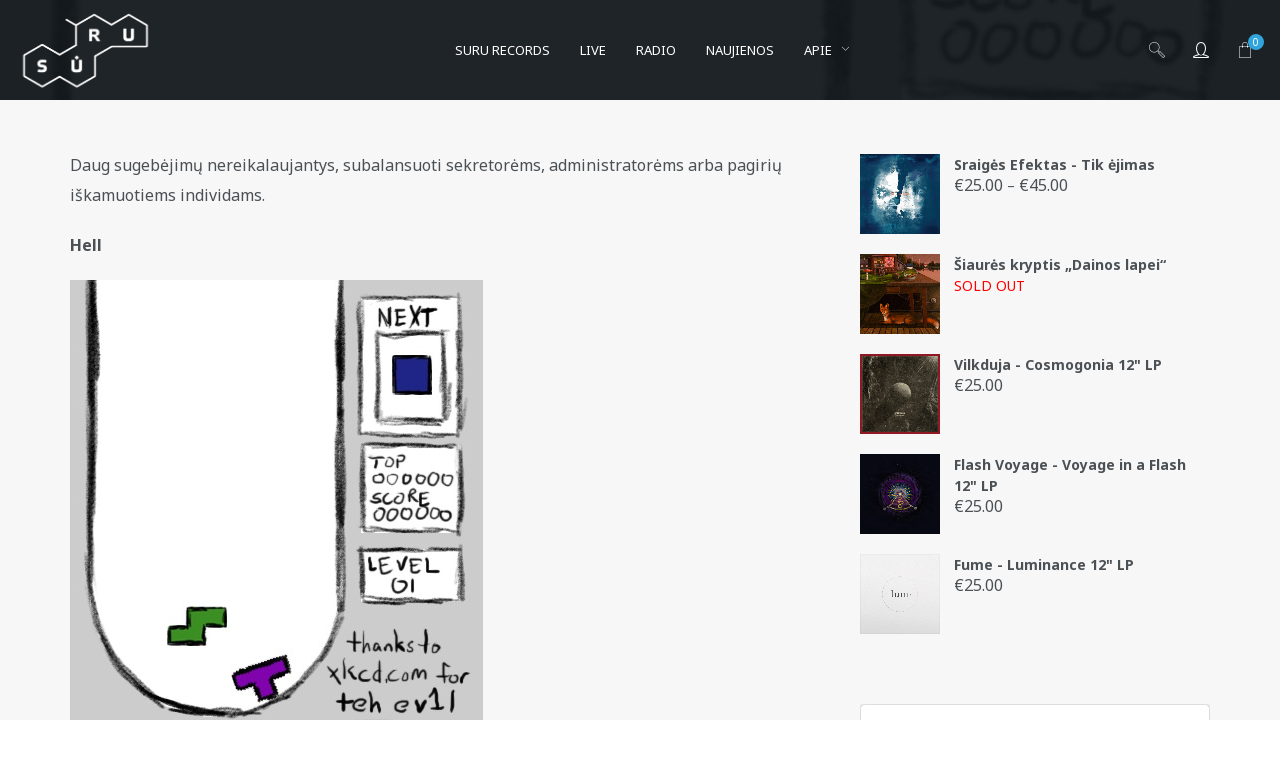

--- FILE ---
content_type: text/html; charset=UTF-8
request_url: https://www.suru.lt/savaitgalio-zaidimai-38/
body_size: 27305
content:
<!DOCTYPE html>
<html lang="en-US" itemscope itemtype="http://schema.org/WebPage">
<head>
	<meta charset="UTF-8">
	<meta name="viewport" content="width=device-width, initial-scale=1">
	<link rel="profile" href="http://gmpg.org/xfn/11">

	<link rel="shortcut icon" href="https://www.suru.lt/favicon.ico" />
	<link rel="apple-touch-icon" href="https://www.suru.lt/apple-touch-icon-152x152.png" />

	
	<meta name='robots' content='index, follow, max-image-preview:large, max-snippet:-1, max-video-preview:-1' />
	<style>img:is([sizes="auto" i], [sizes^="auto," i]) { contain-intrinsic-size: 3000px 1500px }</style>
	
	<!-- This site is optimized with the Yoast SEO plugin v24.0 - https://yoast.com/wordpress/plugins/seo/ -->
	<title>Savaitgalio žaidimai #38 - SŪRU</title>
	<link rel="canonical" href="https://www.suru.lt/savaitgalio-zaidimai-38/" />
	<meta property="og:locale" content="en_US" />
	<meta property="og:type" content="article" />
	<meta property="og:title" content="Savaitgalio žaidimai #38 - SŪRU" />
	<meta property="og:description" content="Daug sugebėjimų nereikalaujantys, subalansuoti sekretorėms, administratorėms arba pagirių iškamuotiems individams. Hell Autorius depresyviu kampu pažvelgė į klasikinį tetrį. Kad bus sunku išduoda pavadinimas. Hell" />
	<meta property="og:url" content="https://www.suru.lt/savaitgalio-zaidimai-38/" />
	<meta property="og:site_name" content="SŪRU" />
	<meta property="article:publisher" content="https://www.facebook.com/www.suru.lt" />
	<meta property="article:published_time" content="2010-04-10T19:20:53+00:00" />
	<meta property="og:image" content="https://www.suru.lt/srwrd/wp-content/uploads/2010/04/lines.jpg" />
	<meta property="og:image:width" content="413" />
	<meta property="og:image:height" content="474" />
	<meta property="og:image:type" content="image/jpeg" />
	<meta name="author" content="Arimantas Gugla" />
	<meta name="twitter:card" content="summary_large_image" />
	<meta name="twitter:label1" content="Written by" />
	<meta name="twitter:data1" content="Arimantas Gugla" />
	<script type="application/ld+json" class="yoast-schema-graph">{"@context":"https://schema.org","@graph":[{"@type":"Article","@id":"https://www.suru.lt/savaitgalio-zaidimai-38/#article","isPartOf":{"@id":"https://www.suru.lt/savaitgalio-zaidimai-38/"},"author":{"name":"Arimantas Gugla","@id":"https://www.suru.lt/#/schema/person/8d50a2d2a45b88df124645ed9ff68c34"},"headline":"Savaitgalio žaidimai #38","datePublished":"2010-04-10T19:20:53+00:00","dateModified":"2010-04-10T19:20:53+00:00","mainEntityOfPage":{"@id":"https://www.suru.lt/savaitgalio-zaidimai-38/"},"wordCount":31,"commentCount":0,"publisher":{"@id":"https://www.suru.lt/#organization"},"image":{"@id":"https://www.suru.lt/savaitgalio-zaidimai-38/#primaryimage"},"thumbnailUrl":"https://www.suru.lt/srwrd/wp-content/uploads/2010/04/lines.jpg","keywords":["flash game","games","hell","maži žaidimai","nemokami žaidimai","pragaras","tetris","žaidimai"],"articleSection":["404"],"inLanguage":"en-US","potentialAction":[{"@type":"CommentAction","name":"Comment","target":["https://www.suru.lt/savaitgalio-zaidimai-38/#respond"]}]},{"@type":"WebPage","@id":"https://www.suru.lt/savaitgalio-zaidimai-38/","url":"https://www.suru.lt/savaitgalio-zaidimai-38/","name":"Savaitgalio žaidimai #38 - SŪRU","isPartOf":{"@id":"https://www.suru.lt/#website"},"primaryImageOfPage":{"@id":"https://www.suru.lt/savaitgalio-zaidimai-38/#primaryimage"},"image":{"@id":"https://www.suru.lt/savaitgalio-zaidimai-38/#primaryimage"},"thumbnailUrl":"https://www.suru.lt/srwrd/wp-content/uploads/2010/04/lines.jpg","datePublished":"2010-04-10T19:20:53+00:00","dateModified":"2010-04-10T19:20:53+00:00","breadcrumb":{"@id":"https://www.suru.lt/savaitgalio-zaidimai-38/#breadcrumb"},"inLanguage":"en-US","potentialAction":[{"@type":"ReadAction","target":["https://www.suru.lt/savaitgalio-zaidimai-38/"]}]},{"@type":"ImageObject","inLanguage":"en-US","@id":"https://www.suru.lt/savaitgalio-zaidimai-38/#primaryimage","url":"https://www.suru.lt/srwrd/wp-content/uploads/2010/04/lines.jpg","contentUrl":"https://www.suru.lt/srwrd/wp-content/uploads/2010/04/lines.jpg","width":"413","height":"474"},{"@type":"BreadcrumbList","@id":"https://www.suru.lt/savaitgalio-zaidimai-38/#breadcrumb","itemListElement":[{"@type":"ListItem","position":1,"name":"Home","item":"https://www.suru.lt/"},{"@type":"ListItem","position":2,"name":"Savaitgalio žaidimai #38"}]},{"@type":"WebSite","@id":"https://www.suru.lt/#website","url":"https://www.suru.lt/","name":"SŪRU","description":"Druska gyvenimui","publisher":{"@id":"https://www.suru.lt/#organization"},"potentialAction":[{"@type":"SearchAction","target":{"@type":"EntryPoint","urlTemplate":"https://www.suru.lt/?s={search_term_string}"},"query-input":{"@type":"PropertyValueSpecification","valueRequired":true,"valueName":"search_term_string"}}],"inLanguage":"en-US"},{"@type":"Organization","@id":"https://www.suru.lt/#organization","name":"Druska gyvenimui","url":"https://www.suru.lt/","logo":{"@type":"ImageObject","inLanguage":"en-US","@id":"https://www.suru.lt/#/schema/logo/image/","url":"https://www.suru.lt/srwrd/wp-content/uploads/2017/08/suru_logo.png","contentUrl":"https://www.suru.lt/srwrd/wp-content/uploads/2017/08/suru_logo.png","width":800,"height":500,"caption":"Druska gyvenimui"},"image":{"@id":"https://www.suru.lt/#/schema/logo/image/"},"sameAs":["https://www.facebook.com/www.suru.lt"]},{"@type":"Person","@id":"https://www.suru.lt/#/schema/person/8d50a2d2a45b88df124645ed9ff68c34","name":"Arimantas Gugla","image":{"@type":"ImageObject","inLanguage":"en-US","@id":"https://www.suru.lt/#/schema/person/image/","url":"https://secure.gravatar.com/avatar/8a027793430d798cc9f5b5f36554fdda?s=96&d=identicon&r=g","contentUrl":"https://secure.gravatar.com/avatar/8a027793430d798cc9f5b5f36554fdda?s=96&d=identicon&r=g","caption":"Arimantas Gugla"},"sameAs":["https://www.suru.lt"],"url":"https://www.suru.lt/author/arimantas/"}]}</script>
	<!-- / Yoast SEO plugin. -->


<link rel='dns-prefetch' href='//fonts.googleapis.com' />
<link href='https://fonts.gstatic.com' crossorigin rel='preconnect' />
<link rel="alternate" type="application/rss+xml" title="SŪRU &raquo; Feed" href="https://www.suru.lt/feed/" />
<link rel="alternate" type="application/rss+xml" title="SŪRU &raquo; Comments Feed" href="https://www.suru.lt/comments/feed/" />
<link rel="alternate" type="application/rss+xml" title="SŪRU &raquo; Savaitgalio žaidimai #38 Comments Feed" href="https://www.suru.lt/savaitgalio-zaidimai-38/feed/" />
<!-- <link rel='stylesheet' id='vc_font_awesome_5_shims-css' href='https://www.suru.lt/srwrd/wp-content/plugins/js_composer/assets/lib/vendor/node_modules/@fortawesome/fontawesome-free/css/v4-shims.min.css?ver=8.0.1' type='text/css' media='all' /> -->
<!-- <link rel='stylesheet' id='vc_font_awesome_5-css' href='https://www.suru.lt/srwrd/wp-content/plugins/js_composer/assets/lib/vendor/node_modules/@fortawesome/fontawesome-free/css/all.min.css?ver=8.0.1' type='text/css' media='all' /> -->
<!-- <link rel='stylesheet' id='wp-block-library-css' href='https://www.suru.lt/srwrd/wp-includes/css/dist/block-library/style.min.css?ver=6.7.4' type='text/css' media='all' /> -->
<link rel="stylesheet" type="text/css" href="//www.suru.lt/srwrd/wp-content/cache/wpfc-minified/qvxhsook/aaktn.css" media="all"/>
<style id='classic-theme-styles-inline-css' type='text/css'>
/*! This file is auto-generated */
.wp-block-button__link{color:#fff;background-color:#32373c;border-radius:9999px;box-shadow:none;text-decoration:none;padding:calc(.667em + 2px) calc(1.333em + 2px);font-size:1.125em}.wp-block-file__button{background:#32373c;color:#fff;text-decoration:none}
</style>
<style id='global-styles-inline-css' type='text/css'>
:root{--wp--preset--aspect-ratio--square: 1;--wp--preset--aspect-ratio--4-3: 4/3;--wp--preset--aspect-ratio--3-4: 3/4;--wp--preset--aspect-ratio--3-2: 3/2;--wp--preset--aspect-ratio--2-3: 2/3;--wp--preset--aspect-ratio--16-9: 16/9;--wp--preset--aspect-ratio--9-16: 9/16;--wp--preset--color--black: #000000;--wp--preset--color--cyan-bluish-gray: #abb8c3;--wp--preset--color--white: #ffffff;--wp--preset--color--pale-pink: #f78da7;--wp--preset--color--vivid-red: #cf2e2e;--wp--preset--color--luminous-vivid-orange: #ff6900;--wp--preset--color--luminous-vivid-amber: #fcb900;--wp--preset--color--light-green-cyan: #7bdcb5;--wp--preset--color--vivid-green-cyan: #00d084;--wp--preset--color--pale-cyan-blue: #8ed1fc;--wp--preset--color--vivid-cyan-blue: #0693e3;--wp--preset--color--vivid-purple: #9b51e0;--wp--preset--gradient--vivid-cyan-blue-to-vivid-purple: linear-gradient(135deg,rgba(6,147,227,1) 0%,rgb(155,81,224) 100%);--wp--preset--gradient--light-green-cyan-to-vivid-green-cyan: linear-gradient(135deg,rgb(122,220,180) 0%,rgb(0,208,130) 100%);--wp--preset--gradient--luminous-vivid-amber-to-luminous-vivid-orange: linear-gradient(135deg,rgba(252,185,0,1) 0%,rgba(255,105,0,1) 100%);--wp--preset--gradient--luminous-vivid-orange-to-vivid-red: linear-gradient(135deg,rgba(255,105,0,1) 0%,rgb(207,46,46) 100%);--wp--preset--gradient--very-light-gray-to-cyan-bluish-gray: linear-gradient(135deg,rgb(238,238,238) 0%,rgb(169,184,195) 100%);--wp--preset--gradient--cool-to-warm-spectrum: linear-gradient(135deg,rgb(74,234,220) 0%,rgb(151,120,209) 20%,rgb(207,42,186) 40%,rgb(238,44,130) 60%,rgb(251,105,98) 80%,rgb(254,248,76) 100%);--wp--preset--gradient--blush-light-purple: linear-gradient(135deg,rgb(255,206,236) 0%,rgb(152,150,240) 100%);--wp--preset--gradient--blush-bordeaux: linear-gradient(135deg,rgb(254,205,165) 0%,rgb(254,45,45) 50%,rgb(107,0,62) 100%);--wp--preset--gradient--luminous-dusk: linear-gradient(135deg,rgb(255,203,112) 0%,rgb(199,81,192) 50%,rgb(65,88,208) 100%);--wp--preset--gradient--pale-ocean: linear-gradient(135deg,rgb(255,245,203) 0%,rgb(182,227,212) 50%,rgb(51,167,181) 100%);--wp--preset--gradient--electric-grass: linear-gradient(135deg,rgb(202,248,128) 0%,rgb(113,206,126) 100%);--wp--preset--gradient--midnight: linear-gradient(135deg,rgb(2,3,129) 0%,rgb(40,116,252) 100%);--wp--preset--font-size--small: 13px;--wp--preset--font-size--medium: 20px;--wp--preset--font-size--large: 36px;--wp--preset--font-size--x-large: 42px;--wp--preset--font-family--inter: "Inter", sans-serif;--wp--preset--font-family--cardo: Cardo;--wp--preset--spacing--20: 0.44rem;--wp--preset--spacing--30: 0.67rem;--wp--preset--spacing--40: 1rem;--wp--preset--spacing--50: 1.5rem;--wp--preset--spacing--60: 2.25rem;--wp--preset--spacing--70: 3.38rem;--wp--preset--spacing--80: 5.06rem;--wp--preset--shadow--natural: 6px 6px 9px rgba(0, 0, 0, 0.2);--wp--preset--shadow--deep: 12px 12px 50px rgba(0, 0, 0, 0.4);--wp--preset--shadow--sharp: 6px 6px 0px rgba(0, 0, 0, 0.2);--wp--preset--shadow--outlined: 6px 6px 0px -3px rgba(255, 255, 255, 1), 6px 6px rgba(0, 0, 0, 1);--wp--preset--shadow--crisp: 6px 6px 0px rgba(0, 0, 0, 1);}:where(.is-layout-flex){gap: 0.5em;}:where(.is-layout-grid){gap: 0.5em;}body .is-layout-flex{display: flex;}.is-layout-flex{flex-wrap: wrap;align-items: center;}.is-layout-flex > :is(*, div){margin: 0;}body .is-layout-grid{display: grid;}.is-layout-grid > :is(*, div){margin: 0;}:where(.wp-block-columns.is-layout-flex){gap: 2em;}:where(.wp-block-columns.is-layout-grid){gap: 2em;}:where(.wp-block-post-template.is-layout-flex){gap: 1.25em;}:where(.wp-block-post-template.is-layout-grid){gap: 1.25em;}.has-black-color{color: var(--wp--preset--color--black) !important;}.has-cyan-bluish-gray-color{color: var(--wp--preset--color--cyan-bluish-gray) !important;}.has-white-color{color: var(--wp--preset--color--white) !important;}.has-pale-pink-color{color: var(--wp--preset--color--pale-pink) !important;}.has-vivid-red-color{color: var(--wp--preset--color--vivid-red) !important;}.has-luminous-vivid-orange-color{color: var(--wp--preset--color--luminous-vivid-orange) !important;}.has-luminous-vivid-amber-color{color: var(--wp--preset--color--luminous-vivid-amber) !important;}.has-light-green-cyan-color{color: var(--wp--preset--color--light-green-cyan) !important;}.has-vivid-green-cyan-color{color: var(--wp--preset--color--vivid-green-cyan) !important;}.has-pale-cyan-blue-color{color: var(--wp--preset--color--pale-cyan-blue) !important;}.has-vivid-cyan-blue-color{color: var(--wp--preset--color--vivid-cyan-blue) !important;}.has-vivid-purple-color{color: var(--wp--preset--color--vivid-purple) !important;}.has-black-background-color{background-color: var(--wp--preset--color--black) !important;}.has-cyan-bluish-gray-background-color{background-color: var(--wp--preset--color--cyan-bluish-gray) !important;}.has-white-background-color{background-color: var(--wp--preset--color--white) !important;}.has-pale-pink-background-color{background-color: var(--wp--preset--color--pale-pink) !important;}.has-vivid-red-background-color{background-color: var(--wp--preset--color--vivid-red) !important;}.has-luminous-vivid-orange-background-color{background-color: var(--wp--preset--color--luminous-vivid-orange) !important;}.has-luminous-vivid-amber-background-color{background-color: var(--wp--preset--color--luminous-vivid-amber) !important;}.has-light-green-cyan-background-color{background-color: var(--wp--preset--color--light-green-cyan) !important;}.has-vivid-green-cyan-background-color{background-color: var(--wp--preset--color--vivid-green-cyan) !important;}.has-pale-cyan-blue-background-color{background-color: var(--wp--preset--color--pale-cyan-blue) !important;}.has-vivid-cyan-blue-background-color{background-color: var(--wp--preset--color--vivid-cyan-blue) !important;}.has-vivid-purple-background-color{background-color: var(--wp--preset--color--vivid-purple) !important;}.has-black-border-color{border-color: var(--wp--preset--color--black) !important;}.has-cyan-bluish-gray-border-color{border-color: var(--wp--preset--color--cyan-bluish-gray) !important;}.has-white-border-color{border-color: var(--wp--preset--color--white) !important;}.has-pale-pink-border-color{border-color: var(--wp--preset--color--pale-pink) !important;}.has-vivid-red-border-color{border-color: var(--wp--preset--color--vivid-red) !important;}.has-luminous-vivid-orange-border-color{border-color: var(--wp--preset--color--luminous-vivid-orange) !important;}.has-luminous-vivid-amber-border-color{border-color: var(--wp--preset--color--luminous-vivid-amber) !important;}.has-light-green-cyan-border-color{border-color: var(--wp--preset--color--light-green-cyan) !important;}.has-vivid-green-cyan-border-color{border-color: var(--wp--preset--color--vivid-green-cyan) !important;}.has-pale-cyan-blue-border-color{border-color: var(--wp--preset--color--pale-cyan-blue) !important;}.has-vivid-cyan-blue-border-color{border-color: var(--wp--preset--color--vivid-cyan-blue) !important;}.has-vivid-purple-border-color{border-color: var(--wp--preset--color--vivid-purple) !important;}.has-vivid-cyan-blue-to-vivid-purple-gradient-background{background: var(--wp--preset--gradient--vivid-cyan-blue-to-vivid-purple) !important;}.has-light-green-cyan-to-vivid-green-cyan-gradient-background{background: var(--wp--preset--gradient--light-green-cyan-to-vivid-green-cyan) !important;}.has-luminous-vivid-amber-to-luminous-vivid-orange-gradient-background{background: var(--wp--preset--gradient--luminous-vivid-amber-to-luminous-vivid-orange) !important;}.has-luminous-vivid-orange-to-vivid-red-gradient-background{background: var(--wp--preset--gradient--luminous-vivid-orange-to-vivid-red) !important;}.has-very-light-gray-to-cyan-bluish-gray-gradient-background{background: var(--wp--preset--gradient--very-light-gray-to-cyan-bluish-gray) !important;}.has-cool-to-warm-spectrum-gradient-background{background: var(--wp--preset--gradient--cool-to-warm-spectrum) !important;}.has-blush-light-purple-gradient-background{background: var(--wp--preset--gradient--blush-light-purple) !important;}.has-blush-bordeaux-gradient-background{background: var(--wp--preset--gradient--blush-bordeaux) !important;}.has-luminous-dusk-gradient-background{background: var(--wp--preset--gradient--luminous-dusk) !important;}.has-pale-ocean-gradient-background{background: var(--wp--preset--gradient--pale-ocean) !important;}.has-electric-grass-gradient-background{background: var(--wp--preset--gradient--electric-grass) !important;}.has-midnight-gradient-background{background: var(--wp--preset--gradient--midnight) !important;}.has-small-font-size{font-size: var(--wp--preset--font-size--small) !important;}.has-medium-font-size{font-size: var(--wp--preset--font-size--medium) !important;}.has-large-font-size{font-size: var(--wp--preset--font-size--large) !important;}.has-x-large-font-size{font-size: var(--wp--preset--font-size--x-large) !important;}
:where(.wp-block-post-template.is-layout-flex){gap: 1.25em;}:where(.wp-block-post-template.is-layout-grid){gap: 1.25em;}
:where(.wp-block-columns.is-layout-flex){gap: 2em;}:where(.wp-block-columns.is-layout-grid){gap: 2em;}
:root :where(.wp-block-pullquote){font-size: 1.5em;line-height: 1.6;}
</style>
<style id='age-gate-custom-inline-css' type='text/css'>
:root{--ag-background-image-position: center center;--ag-background-image-opacity: 1;--ag-blur: 5px;}
</style>
<!-- <link rel='stylesheet' id='age-gate-css' href='https://www.suru.lt/srwrd/wp-content/plugins/age-gate/dist/main.css?ver=3.5.2' type='text/css' media='all' /> -->
<link rel="stylesheet" type="text/css" href="//www.suru.lt/srwrd/wp-content/cache/wpfc-minified/mkwy3afd/aaktn.css" media="all"/>
<style id='age-gate-options-inline-css' type='text/css'>
:root{--ag-background-image-position: center center;--ag-background-image-opacity: 1;--ag-blur: 5px;}
</style>
<!-- <link rel='stylesheet' id='contact-form-7-css' href='https://www.suru.lt/srwrd/wp-content/plugins/contact-form-7/includes/css/styles.css?ver=6.1.4' type='text/css' media='all' /> -->
<!-- <link rel='stylesheet' id='wolf-custom-post-meta-css' href='https://www.suru.lt/srwrd/wp-content/plugins/wolf-custom-post-meta/assets/css/wcpm.min.css?ver=1.0.1' type='text/css' media='all' /> -->
<!-- <link rel='stylesheet' id='wolf-gram-css' href='https://www.suru.lt/srwrd/wp-content/plugins/wolf-gram/assets/css/instagram.min.css?ver=1.6.2' type='text/css' media='all' /> -->
<!-- <link rel='stylesheet' id='flickity-css' href='https://www.suru.lt/srwrd/wp-content/plugins/wolf-visual-composer/assets/css/lib/flickity.min.css?ver=2.2.0' type='text/css' media='all' /> -->
<!-- <link rel='stylesheet' id='lity-css' href='https://www.suru.lt/srwrd/wp-content/plugins/wolf-visual-composer/assets/css/lib/lity.min.css?ver=2.2.2' type='text/css' media='all' /> -->
<!-- <link rel='stylesheet' id='fontawesome-css' href='https://www.suru.lt/srwrd/wp-content/plugins/wolf-visual-composer/assets/css/lib/fontawesome/fontawesome.css?ver=4.7.0' type='text/css' media='all' /> -->
<!-- <link rel='stylesheet' id='wvc-styles-css' href='https://www.suru.lt/srwrd/wp-content/plugins/wolf-visual-composer/assets/css/wvc.min.css?ver=3.2.0' type='text/css' media='all' /> -->
<link rel="stylesheet" type="text/css" href="//www.suru.lt/srwrd/wp-content/cache/wpfc-minified/lw1pnuzc/aaktn.css" media="all"/>
<style id='wvc-styles-inline-css' type='text/css'>
 .wvc-background-color-black{ background-color:#000000; } .wvc-border-color-black{ border-color:#000000; } .wvc-button-background-color-black{ background-color:#000000; color:#000000; border-color:#000000; } .wvc-button-background-color-black .wvc-button-background-fill{ box-shadow:0 0 0 0 #000000; background-color:#000000; } .wvc-icon-color-black{ color:#000000; } .wvc-svg-icon-color-black svg *{ stroke:#000000!important; } .wvc-icon-background-color-black{ box-shadow:0 0 0 0 #000000; background-color:#000000; color:#000000; border-color:#000000; } .wvc-icon-background-color-black .wvc-icon-background-fill{ box-shadow:0 0 0 0 #000000; background-color:#000000; } .wvc-text-color-black{ color:#000000!important; } .wvc-background-color-lightergrey{ background-color:#f7f7f7; } .wvc-border-color-lightergrey{ border-color:#f7f7f7; } .wvc-button-background-color-lightergrey{ background-color:#f7f7f7; color:#f7f7f7; border-color:#f7f7f7; } .wvc-button-background-color-lightergrey .wvc-button-background-fill{ box-shadow:0 0 0 0 #f7f7f7; background-color:#f7f7f7; } .wvc-icon-color-lightergrey{ color:#f7f7f7; } .wvc-svg-icon-color-lightergrey svg *{ stroke:#f7f7f7!important; } .wvc-icon-background-color-lightergrey{ box-shadow:0 0 0 0 #f7f7f7; background-color:#f7f7f7; color:#f7f7f7; border-color:#f7f7f7; } .wvc-icon-background-color-lightergrey .wvc-icon-background-fill{ box-shadow:0 0 0 0 #f7f7f7; background-color:#f7f7f7; } .wvc-text-color-lightergrey{ color:#f7f7f7!important; } .wvc-background-color-darkgrey{ background-color:#444444; } .wvc-border-color-darkgrey{ border-color:#444444; } .wvc-button-background-color-darkgrey{ background-color:#444444; color:#444444; border-color:#444444; } .wvc-button-background-color-darkgrey .wvc-button-background-fill{ box-shadow:0 0 0 0 #444444; background-color:#444444; } .wvc-icon-color-darkgrey{ color:#444444; } .wvc-svg-icon-color-darkgrey svg *{ stroke:#444444!important; } .wvc-icon-background-color-darkgrey{ box-shadow:0 0 0 0 #444444; background-color:#444444; color:#444444; border-color:#444444; } .wvc-icon-background-color-darkgrey .wvc-icon-background-fill{ box-shadow:0 0 0 0 #444444; background-color:#444444; } .wvc-text-color-darkgrey{ color:#444444!important; } .wvc-background-color-white{ background-color:#ffffff; } .wvc-border-color-white{ border-color:#ffffff; } .wvc-button-background-color-white{ background-color:#ffffff; color:#ffffff; border-color:#ffffff; } .wvc-button-background-color-white .wvc-button-background-fill{ box-shadow:0 0 0 0 #ffffff; background-color:#ffffff; } .wvc-icon-color-white{ color:#ffffff; } .wvc-svg-icon-color-white svg *{ stroke:#ffffff!important; } .wvc-icon-background-color-white{ box-shadow:0 0 0 0 #ffffff; background-color:#ffffff; color:#ffffff; border-color:#ffffff; } .wvc-icon-background-color-white .wvc-icon-background-fill{ box-shadow:0 0 0 0 #ffffff; background-color:#ffffff; } .wvc-text-color-white{ color:#ffffff!important; } .wvc-background-color-orange{ background-color:#F7BE68; } .wvc-border-color-orange{ border-color:#F7BE68; } .wvc-button-background-color-orange{ background-color:#F7BE68; color:#F7BE68; border-color:#F7BE68; } .wvc-button-background-color-orange .wvc-button-background-fill{ box-shadow:0 0 0 0 #F7BE68; background-color:#F7BE68; } .wvc-icon-color-orange{ color:#F7BE68; } .wvc-svg-icon-color-orange svg *{ stroke:#F7BE68!important; } .wvc-icon-background-color-orange{ box-shadow:0 0 0 0 #F7BE68; background-color:#F7BE68; color:#F7BE68; border-color:#F7BE68; } .wvc-icon-background-color-orange .wvc-icon-background-fill{ box-shadow:0 0 0 0 #F7BE68; background-color:#F7BE68; } .wvc-text-color-orange{ color:#F7BE68!important; } .wvc-background-color-green{ background-color:#6DAB3C; } .wvc-border-color-green{ border-color:#6DAB3C; } .wvc-button-background-color-green{ background-color:#6DAB3C; color:#6DAB3C; border-color:#6DAB3C; } .wvc-button-background-color-green .wvc-button-background-fill{ box-shadow:0 0 0 0 #6DAB3C; background-color:#6DAB3C; } .wvc-icon-color-green{ color:#6DAB3C; } .wvc-svg-icon-color-green svg *{ stroke:#6DAB3C!important; } .wvc-icon-background-color-green{ box-shadow:0 0 0 0 #6DAB3C; background-color:#6DAB3C; color:#6DAB3C; border-color:#6DAB3C; } .wvc-icon-background-color-green .wvc-icon-background-fill{ box-shadow:0 0 0 0 #6DAB3C; background-color:#6DAB3C; } .wvc-text-color-green{ color:#6DAB3C!important; } .wvc-background-color-turquoise{ background-color:#49afcd; } .wvc-border-color-turquoise{ border-color:#49afcd; } .wvc-button-background-color-turquoise{ background-color:#49afcd; color:#49afcd; border-color:#49afcd; } .wvc-button-background-color-turquoise .wvc-button-background-fill{ box-shadow:0 0 0 0 #49afcd; background-color:#49afcd; } .wvc-icon-color-turquoise{ color:#49afcd; } .wvc-svg-icon-color-turquoise svg *{ stroke:#49afcd!important; } .wvc-icon-background-color-turquoise{ box-shadow:0 0 0 0 #49afcd; background-color:#49afcd; color:#49afcd; border-color:#49afcd; } .wvc-icon-background-color-turquoise .wvc-icon-background-fill{ box-shadow:0 0 0 0 #49afcd; background-color:#49afcd; } .wvc-text-color-turquoise{ color:#49afcd!important; } .wvc-background-color-violet{ background-color:#8D6DC4; } .wvc-border-color-violet{ border-color:#8D6DC4; } .wvc-button-background-color-violet{ background-color:#8D6DC4; color:#8D6DC4; border-color:#8D6DC4; } .wvc-button-background-color-violet .wvc-button-background-fill{ box-shadow:0 0 0 0 #8D6DC4; background-color:#8D6DC4; } .wvc-icon-color-violet{ color:#8D6DC4; } .wvc-svg-icon-color-violet svg *{ stroke:#8D6DC4!important; } .wvc-icon-background-color-violet{ box-shadow:0 0 0 0 #8D6DC4; background-color:#8D6DC4; color:#8D6DC4; border-color:#8D6DC4; } .wvc-icon-background-color-violet .wvc-icon-background-fill{ box-shadow:0 0 0 0 #8D6DC4; background-color:#8D6DC4; } .wvc-text-color-violet{ color:#8D6DC4!important; } .wvc-background-color-pink{ background-color:#FE6C61; } .wvc-border-color-pink{ border-color:#FE6C61; } .wvc-button-background-color-pink{ background-color:#FE6C61; color:#FE6C61; border-color:#FE6C61; } .wvc-button-background-color-pink .wvc-button-background-fill{ box-shadow:0 0 0 0 #FE6C61; background-color:#FE6C61; } .wvc-icon-color-pink{ color:#FE6C61; } .wvc-svg-icon-color-pink svg *{ stroke:#FE6C61!important; } .wvc-icon-background-color-pink{ box-shadow:0 0 0 0 #FE6C61; background-color:#FE6C61; color:#FE6C61; border-color:#FE6C61; } .wvc-icon-background-color-pink .wvc-icon-background-fill{ box-shadow:0 0 0 0 #FE6C61; background-color:#FE6C61; } .wvc-text-color-pink{ color:#FE6C61!important; } .wvc-background-color-greyblue{ background-color:#49535a; } .wvc-border-color-greyblue{ border-color:#49535a; } .wvc-button-background-color-greyblue{ background-color:#49535a; color:#49535a; border-color:#49535a; } .wvc-button-background-color-greyblue .wvc-button-background-fill{ box-shadow:0 0 0 0 #49535a; background-color:#49535a; } .wvc-icon-color-greyblue{ color:#49535a; } .wvc-svg-icon-color-greyblue svg *{ stroke:#49535a!important; } .wvc-icon-background-color-greyblue{ box-shadow:0 0 0 0 #49535a; background-color:#49535a; color:#49535a; border-color:#49535a; } .wvc-icon-background-color-greyblue .wvc-icon-background-fill{ box-shadow:0 0 0 0 #49535a; background-color:#49535a; } .wvc-text-color-greyblue{ color:#49535a!important; } .wvc-background-color-red{ background-color:#da4f49; } .wvc-border-color-red{ border-color:#da4f49; } .wvc-button-background-color-red{ background-color:#da4f49; color:#da4f49; border-color:#da4f49; } .wvc-button-background-color-red .wvc-button-background-fill{ box-shadow:0 0 0 0 #da4f49; background-color:#da4f49; } .wvc-icon-color-red{ color:#da4f49; } .wvc-svg-icon-color-red svg *{ stroke:#da4f49!important; } .wvc-icon-background-color-red{ box-shadow:0 0 0 0 #da4f49; background-color:#da4f49; color:#da4f49; border-color:#da4f49; } .wvc-icon-background-color-red .wvc-icon-background-fill{ box-shadow:0 0 0 0 #da4f49; background-color:#da4f49; } .wvc-text-color-red{ color:#da4f49!important; } .wvc-background-color-yellow{ background-color:#e6ae48; } .wvc-border-color-yellow{ border-color:#e6ae48; } .wvc-button-background-color-yellow{ background-color:#e6ae48; color:#e6ae48; border-color:#e6ae48; } .wvc-button-background-color-yellow .wvc-button-background-fill{ box-shadow:0 0 0 0 #e6ae48; background-color:#e6ae48; } .wvc-icon-color-yellow{ color:#e6ae48; } .wvc-svg-icon-color-yellow svg *{ stroke:#e6ae48!important; } .wvc-icon-background-color-yellow{ box-shadow:0 0 0 0 #e6ae48; background-color:#e6ae48; color:#e6ae48; border-color:#e6ae48; } .wvc-icon-background-color-yellow .wvc-icon-background-fill{ box-shadow:0 0 0 0 #e6ae48; background-color:#e6ae48; } .wvc-text-color-yellow{ color:#e6ae48!important; } .wvc-background-color-blue{ background-color:#75D69C; } .wvc-border-color-blue{ border-color:#75D69C; } .wvc-button-background-color-blue{ background-color:#75D69C; color:#75D69C; border-color:#75D69C; } .wvc-button-background-color-blue .wvc-button-background-fill{ box-shadow:0 0 0 0 #75D69C; background-color:#75D69C; } .wvc-icon-color-blue{ color:#75D69C; } .wvc-svg-icon-color-blue svg *{ stroke:#75D69C!important; } .wvc-icon-background-color-blue{ box-shadow:0 0 0 0 #75D69C; background-color:#75D69C; color:#75D69C; border-color:#75D69C; } .wvc-icon-background-color-blue .wvc-icon-background-fill{ box-shadow:0 0 0 0 #75D69C; background-color:#75D69C; } .wvc-text-color-blue{ color:#75D69C!important; } .wvc-background-color-peacoc{ background-color:#4CADC9; } .wvc-border-color-peacoc{ border-color:#4CADC9; } .wvc-button-background-color-peacoc{ background-color:#4CADC9; color:#4CADC9; border-color:#4CADC9; } .wvc-button-background-color-peacoc .wvc-button-background-fill{ box-shadow:0 0 0 0 #4CADC9; background-color:#4CADC9; } .wvc-icon-color-peacoc{ color:#4CADC9; } .wvc-svg-icon-color-peacoc svg *{ stroke:#4CADC9!important; } .wvc-icon-background-color-peacoc{ box-shadow:0 0 0 0 #4CADC9; background-color:#4CADC9; color:#4CADC9; border-color:#4CADC9; } .wvc-icon-background-color-peacoc .wvc-icon-background-fill{ box-shadow:0 0 0 0 #4CADC9; background-color:#4CADC9; } .wvc-text-color-peacoc{ color:#4CADC9!important; } .wvc-background-color-chino{ background-color:#CEC2AB; } .wvc-border-color-chino{ border-color:#CEC2AB; } .wvc-button-background-color-chino{ background-color:#CEC2AB; color:#CEC2AB; border-color:#CEC2AB; } .wvc-button-background-color-chino .wvc-button-background-fill{ box-shadow:0 0 0 0 #CEC2AB; background-color:#CEC2AB; } .wvc-icon-color-chino{ color:#CEC2AB; } .wvc-svg-icon-color-chino svg *{ stroke:#CEC2AB!important; } .wvc-icon-background-color-chino{ box-shadow:0 0 0 0 #CEC2AB; background-color:#CEC2AB; color:#CEC2AB; border-color:#CEC2AB; } .wvc-icon-background-color-chino .wvc-icon-background-fill{ box-shadow:0 0 0 0 #CEC2AB; background-color:#CEC2AB; } .wvc-text-color-chino{ color:#CEC2AB!important; } .wvc-background-color-mulled-wine{ background-color:#50485B; } .wvc-border-color-mulled-wine{ border-color:#50485B; } .wvc-button-background-color-mulled-wine{ background-color:#50485B; color:#50485B; border-color:#50485B; } .wvc-button-background-color-mulled-wine .wvc-button-background-fill{ box-shadow:0 0 0 0 #50485B; background-color:#50485B; } .wvc-icon-color-mulled-wine{ color:#50485B; } .wvc-svg-icon-color-mulled-wine svg *{ stroke:#50485B!important; } .wvc-icon-background-color-mulled-wine{ box-shadow:0 0 0 0 #50485B; background-color:#50485B; color:#50485B; border-color:#50485B; } .wvc-icon-background-color-mulled-wine .wvc-icon-background-fill{ box-shadow:0 0 0 0 #50485B; background-color:#50485B; } .wvc-text-color-mulled-wine{ color:#50485B!important; } .wvc-background-color-vista-blue{ background-color:#75D69C; } .wvc-border-color-vista-blue{ border-color:#75D69C; } .wvc-button-background-color-vista-blue{ background-color:#75D69C; color:#75D69C; border-color:#75D69C; } .wvc-button-background-color-vista-blue .wvc-button-background-fill{ box-shadow:0 0 0 0 #75D69C; background-color:#75D69C; } .wvc-icon-color-vista-blue{ color:#75D69C; } .wvc-svg-icon-color-vista-blue svg *{ stroke:#75D69C!important; } .wvc-icon-background-color-vista-blue{ box-shadow:0 0 0 0 #75D69C; background-color:#75D69C; color:#75D69C; border-color:#75D69C; } .wvc-icon-background-color-vista-blue .wvc-icon-background-fill{ box-shadow:0 0 0 0 #75D69C; background-color:#75D69C; } .wvc-text-color-vista-blue{ color:#75D69C!important; } .wvc-background-color-grey{ background-color:#EBEBEB; } .wvc-border-color-grey{ border-color:#EBEBEB; } .wvc-button-background-color-grey{ background-color:#EBEBEB; color:#EBEBEB; border-color:#EBEBEB; } .wvc-button-background-color-grey .wvc-button-background-fill{ box-shadow:0 0 0 0 #EBEBEB; background-color:#EBEBEB; } .wvc-icon-color-grey{ color:#EBEBEB; } .wvc-svg-icon-color-grey svg *{ stroke:#EBEBEB!important; } .wvc-icon-background-color-grey{ box-shadow:0 0 0 0 #EBEBEB; background-color:#EBEBEB; color:#EBEBEB; border-color:#EBEBEB; } .wvc-icon-background-color-grey .wvc-icon-background-fill{ box-shadow:0 0 0 0 #EBEBEB; background-color:#EBEBEB; } .wvc-text-color-grey{ color:#EBEBEB!important; } .wvc-background-color-sky{ background-color:#5AA1E3; } .wvc-border-color-sky{ border-color:#5AA1E3; } .wvc-button-background-color-sky{ background-color:#5AA1E3; color:#5AA1E3; border-color:#5AA1E3; } .wvc-button-background-color-sky .wvc-button-background-fill{ box-shadow:0 0 0 0 #5AA1E3; background-color:#5AA1E3; } .wvc-icon-color-sky{ color:#5AA1E3; } .wvc-svg-icon-color-sky svg *{ stroke:#5AA1E3!important; } .wvc-icon-background-color-sky{ box-shadow:0 0 0 0 #5AA1E3; background-color:#5AA1E3; color:#5AA1E3; border-color:#5AA1E3; } .wvc-icon-background-color-sky .wvc-icon-background-fill{ box-shadow:0 0 0 0 #5AA1E3; background-color:#5AA1E3; } .wvc-text-color-sky{ color:#5AA1E3!important; } .wvc-background-color-juicy-pink{ background-color:#F4524D; } .wvc-border-color-juicy-pink{ border-color:#F4524D; } .wvc-button-background-color-juicy-pink{ background-color:#F4524D; color:#F4524D; border-color:#F4524D; } .wvc-button-background-color-juicy-pink .wvc-button-background-fill{ box-shadow:0 0 0 0 #F4524D; background-color:#F4524D; } .wvc-icon-color-juicy-pink{ color:#F4524D; } .wvc-svg-icon-color-juicy-pink svg *{ stroke:#F4524D!important; } .wvc-icon-background-color-juicy-pink{ box-shadow:0 0 0 0 #F4524D; background-color:#F4524D; color:#F4524D; border-color:#F4524D; } .wvc-icon-background-color-juicy-pink .wvc-icon-background-fill{ box-shadow:0 0 0 0 #F4524D; background-color:#F4524D; } .wvc-text-color-juicy-pink{ color:#F4524D!important; } .wvc-background-color-sandy-brown{ background-color:#F79468; } .wvc-border-color-sandy-brown{ border-color:#F79468; } .wvc-button-background-color-sandy-brown{ background-color:#F79468; color:#F79468; border-color:#F79468; } .wvc-button-background-color-sandy-brown .wvc-button-background-fill{ box-shadow:0 0 0 0 #F79468; background-color:#F79468; } .wvc-icon-color-sandy-brown{ color:#F79468; } .wvc-svg-icon-color-sandy-brown svg *{ stroke:#F79468!important; } .wvc-icon-background-color-sandy-brown{ box-shadow:0 0 0 0 #F79468; background-color:#F79468; color:#F79468; border-color:#F79468; } .wvc-icon-background-color-sandy-brown .wvc-icon-background-fill{ box-shadow:0 0 0 0 #F79468; background-color:#F79468; } .wvc-text-color-sandy-brown{ color:#F79468!important; } .wvc-background-color-purple{ background-color:#B97EBB; } .wvc-border-color-purple{ border-color:#B97EBB; } .wvc-button-background-color-purple{ background-color:#B97EBB; color:#B97EBB; border-color:#B97EBB; } .wvc-button-background-color-purple .wvc-button-background-fill{ box-shadow:0 0 0 0 #B97EBB; background-color:#B97EBB; } .wvc-icon-color-purple{ color:#B97EBB; } .wvc-svg-icon-color-purple svg *{ stroke:#B97EBB!important; } .wvc-icon-background-color-purple{ box-shadow:0 0 0 0 #B97EBB; background-color:#B97EBB; color:#B97EBB; border-color:#B97EBB; } .wvc-icon-background-color-purple .wvc-icon-background-fill{ box-shadow:0 0 0 0 #B97EBB; background-color:#B97EBB; } .wvc-text-color-purple{ color:#B97EBB!important; } .wvc-background-color-accent{ background-color:#30a4dc; } .wvc-border-color-accent{ border-color:#30a4dc; } .wvc-button-background-color-accent{ background-color:#30a4dc; color:#30a4dc; border-color:#30a4dc; } .wvc-button-background-color-accent .wvc-button-background-fill{ box-shadow:0 0 0 0 #30a4dc; background-color:#30a4dc; } .wvc-icon-color-accent{ color:#30a4dc; } .wvc-svg-icon-color-accent svg *{ stroke:#30a4dc!important; } .wvc-icon-background-color-accent{ box-shadow:0 0 0 0 #30a4dc; background-color:#30a4dc; color:#30a4dc; border-color:#30a4dc; } .wvc-icon-background-color-accent .wvc-icon-background-fill{ box-shadow:0 0 0 0 #30a4dc; background-color:#30a4dc; } .wvc-text-color-accent{ color:#30a4dc!important; } .wvc-background-color-secondary_accent{ background-color:#30a4dc; } .wvc-border-color-secondary_accent{ border-color:#30a4dc; } .wvc-button-background-color-secondary_accent{ background-color:#30a4dc; color:#30a4dc; border-color:#30a4dc; } .wvc-button-background-color-secondary_accent .wvc-button-background-fill{ box-shadow:0 0 0 0 #30a4dc; background-color:#30a4dc; } .wvc-icon-color-secondary_accent{ color:#30a4dc; } .wvc-svg-icon-color-secondary_accent svg *{ stroke:#30a4dc!important; } .wvc-icon-background-color-secondary_accent{ box-shadow:0 0 0 0 #30a4dc; background-color:#30a4dc; color:#30a4dc; border-color:#30a4dc; } .wvc-icon-background-color-secondary_accent .wvc-icon-background-fill{ box-shadow:0 0 0 0 #30a4dc; background-color:#30a4dc; } .wvc-text-color-secondary_accent{ color:#30a4dc!important; } 
</style>
<style id='woocommerce-inline-inline-css' type='text/css'>
.woocommerce form .form-row .required { visibility: visible; }
</style>
<!-- <link rel='stylesheet' id='wp-polls-css' href='https://www.suru.lt/srwrd/wp-content/plugins/wp-polls/polls-css.css?ver=2.77.2' type='text/css' media='all' /> -->
<link rel="stylesheet" type="text/css" href="//www.suru.lt/srwrd/wp-content/cache/wpfc-minified/fi5zdmc2/aaktn.css" media="all"/>
<style id='wp-polls-inline-css' type='text/css'>
.wp-polls .pollbar {
	margin: 1px;
	font-size: 6px;
	line-height: 8px;
	height: 8px;
	background-image: url('https://www.suru.lt/srwrd/wp-content/plugins/wp-polls/images/default/pollbg.gif');
	border: 1px solid #c8c8c8;
}

</style>
<link rel='stylesheet' id='loud-google-fonts-css' href='https://fonts.googleapis.com/css?family=PT+Sans%3A400%2C700%7CRaleway%3A400%2C700%2C800%2C900%7CPlayfair+Display%7CSedgwick+Ave+Display%7CMontserrat%3A400%2C700%7COswald%3A400%2C500%2C700%7CShadows+Into+Light%7CPoppins%3A400%2C700%7CPermanent+Marker%7CNoto+Sans%3A400%2C700%7CSpecial+Elite%7COpen+Sans%2C400%2C700&#038;ver=1.4.5#038;subset=latin,latin-ext' type='text/css' media='all' />
<!-- <link rel='stylesheet' id='elegant-icons-css' href='https://www.suru.lt/srwrd/wp-content/plugins/wolf-visual-composer/assets/css/lib/elegant-icons/elegant-icons.min.css?ver=1.0.0' type='text/css' media='all' /> -->
<!-- <link rel='stylesheet' id='vc_linecons-css' href='https://www.suru.lt/srwrd/wp-content/plugins/js_composer/assets/css/lib/vc-linecons/vc_linecons_icons.min.css?ver=8.0.1' type='text/css' media='all' /> -->
<!-- <link rel='stylesheet' id='font-awesome-css' href='https://www.suru.lt/srwrd/wp-content/themes/loud/assets/css/lib/fonts/fontawesome/font-awesome.min.css?ver=1.4.5' type='text/css' media='all' /> -->
<link rel="stylesheet" type="text/css" href="//www.suru.lt/srwrd/wp-content/cache/wpfc-minified/8a8ur0al/aaktn.css" media="all"/>
<style id='font-awesome-inline-css' type='text/css'>
[data-font="FontAwesome"]:before {font-family: 'FontAwesome' !important;content: attr(data-icon) !important;speak: none !important;font-weight: normal !important;font-variant: normal !important;text-transform: none !important;line-height: 1 !important;font-style: normal !important;-webkit-font-smoothing: antialiased !important;-moz-osx-font-smoothing: grayscale !important;}
</style>
<!-- <link rel='stylesheet' id='socicon-css' href='https://www.suru.lt/srwrd/wp-content/plugins/wolf-visual-composer/assets/css/lib/socicon/socicon.min.css?ver=3.5' type='text/css' media='all' /> -->
<!-- <link rel='stylesheet' id='linea-icons-css' href='https://www.suru.lt/srwrd/wp-content/plugins/wolf-visual-composer/assets/css/lib/linea-icons/linea-icons.min.css?ver=1.0.0' type='text/css' media='all' /> -->
<!-- <link rel='stylesheet' id='linearicons-css' href='https://www.suru.lt/srwrd/wp-content/plugins/wolf-visual-composer/assets/css/lib/linearicons/linearicons.min.css?ver=1.0.0' type='text/css' media='all' /> -->
<!-- <link rel='stylesheet' id='mediaelement-css' href='https://www.suru.lt/srwrd/wp-includes/js/mediaelement/mediaelementplayer-legacy.min.css?ver=4.2.17' type='text/css' media='all' /> -->
<!-- <link rel='stylesheet' id='wp-mediaelement-css' href='https://www.suru.lt/srwrd/wp-includes/js/mediaelement/wp-mediaelement.min.css?ver=6.7.4' type='text/css' media='all' /> -->
<!-- <link rel='stylesheet' id='dashicons-css' href='https://www.suru.lt/srwrd/wp-includes/css/dashicons.min.css?ver=6.7.4' type='text/css' media='all' /> -->
<link rel="stylesheet" type="text/css" href="//www.suru.lt/srwrd/wp-content/cache/wpfc-minified/deg2d250/aaktn.css" media="all"/>
<style id='dashicons-inline-css' type='text/css'>
[data-font="Dashicons"]:before {font-family: 'Dashicons' !important;content: attr(data-icon) !important;speak: none !important;font-weight: normal !important;font-variant: normal !important;text-transform: none !important;line-height: 1 !important;font-style: normal !important;-webkit-font-smoothing: antialiased !important;-moz-osx-font-smoothing: grayscale !important;}
</style>
<!-- <link rel='stylesheet' id='normalize-css' href='https://www.suru.lt/srwrd/wp-content/themes/loud/assets/css/lib/normalize.min.css?ver=3.0.0' type='text/css' media='all' /> -->
<!-- <link rel='stylesheet' id='flexslider-css' href='https://www.suru.lt/srwrd/wp-content/themes/loud/assets/css/lib/flexslider/flexslider.min.css?ver=2.6.3' type='text/css' media='all' /> -->
<!-- <link rel='stylesheet' id='fancybox-css' href='https://www.suru.lt/srwrd/wp-content/themes/loud/assets/css/lib/jquery.fancybox.min.css?ver=3.5.2' type='text/css' media='all' /> -->
<!-- <link rel='stylesheet' id='loud-style-css' href='https://www.suru.lt/srwrd/wp-content/themes/loud/assets/css/main.min.css?ver=1.4.5' type='text/css' media='all' /> -->
<link rel="stylesheet" type="text/css" href="//www.suru.lt/srwrd/wp-content/cache/wpfc-minified/dvhwgz4x/aaktn.css" media="all"/>
<style id='loud-style-inline-css' type='text/css'>
/* Color Scheme */ html{ --background-color: #ffffff!important; --foreground-color:#4b5055!important; --accent-color:#30a4dc!important; --strong-color:#4b5055!important; --page-background-color: #f7f7f7!important; --submenu-background-color: #29333d!important; --submenu-text-color: #ffffff!important; } /* Body Background Color */ body, .frame-border{ background-color: #ffffff; } /* Page Background Color */ .site-header, .post-header-container, .content-inner, #logo-bar, .nav-bar, .loading-overlay, .no-hero #hero, .wvc-font-default, #topbar{ background-color: #f7f7f7; } .spinner:before, .spinner:after{ background-color: #f7f7f7; } /* Submenu color */ #site-navigation-primary-desktop .mega-menu-panel, #site-navigation-primary-desktop ul.sub-menu, #mobile-menu-panel, .mobile-menu-toggle .nav-bar, .offcanvas-menu-panel, .lateral-menu-panel, .side-panel{ background:#29333d; } .menu-hover-style-border-top .nav-menu li:hover, .menu-hover-style-border-top .nav-menu li.current_page_item, .menu-hover-style-border-top .nav-menu li.current-menu-parent, .menu-hover-style-border-top .nav-menu li.current-menu-ancestor, .menu-hover-style-border-top .nav-menu li.current-menu-item, .menu-hover-style-border-top .nav-menu li.menu-link-active{ box-shadow: inset 0px 5px 0px 0px #29333d; } .menu-hover-style-plain .nav-menu li:hover, .menu-hover-style-plain .nav-menu li.current_page_item, .menu-hover-style-plain .nav-menu li.current-menu-parent, .menu-hover-style-plain .nav-menu li.current-menu-ancestor, .menu-hover-style-plain .nav-menu li.current-menu-item, .menu-hover-style-plain .nav-menu li.menu-link-active{ background:#29333d; } .panel-closer-overlay{ background:#29333d; } .overlay-menu-panel{ background:rgba( 41,51,61, 0.95); } /* Sub menu Font Color */ .nav-menu-desktop li ul li:not(.menu-button-primary):not(.menu-button-secondary) .menu-item-text-container, .nav-menu-desktop li ul.sub-menu li:not(.menu-button-primary):not(.menu-button-secondary).menu-item-has-children > a:before, .nav-menu-desktop li ul li.not-linked > a:first-child .menu-item-text-container, .mobile-menu-toggle .nav-bar .hamburger-icon .line{ color: #ffffff; } .nav-menu-vertical li a, .nav-menu-mobile li a, .nav-menu-vertical li.menu-item-has-children:before, .nav-menu-vertical li.page_item_has_children:before, .nav-menu-vertical li.active:before, .nav-menu-mobile li.menu-item-has-children:before, .nav-menu-mobile li.page_item_has_children:before, .nav-menu-mobile li.active:before{ color: #ffffff!important; } .nav-menu-desktop li ul.sub-menu li.menu-item-has-children > a:before{ color: #ffffff; } body.wolf.mobile-menu-toggle .hamburger-icon .line, body.wolf.overlay-menu-toggle.menu-style-transparent .hamburger-icon .line, body.wolf.overlay-menu-toggle.menu-style-semi-transparent-white .hamburger-icon .line, body.wolf.overlay-menu-toggle.menu-style-semi-transparent-black .hamburger-icon .line, body.wolf.offcanvas-menu-toggle.menu-style-transparent .hamburger-icon .line, body.wolf.offcanvas-menu-toggle.menu-style-semi-transparent-white .hamburger-icon .line, body.wolf.offcanvas-menu-toggle.menu-style-semi-transparent-black .hamburger-icon .line, body.wolf.side-panel-toggle.menu-style-transparent .hamburger-icon .line, body.wolf.side-panel-toggle.menu-style-semi-transparent-white .hamburger-icon .line, body.wolf.side-panel-toggle.menu-style-semi-transparent-black .hamburger-icon .line { background-color: #ffffff !important; } .overlay-menu-toggle .nav-bar, .overlay-menu-toggle .nav-bar a, .overlay-menu-toggle .nav-bar strong { color: #ffffff !important; } .overlay-menu-toggle.menu-style-transparent.hero-font-light a, .overlay-menu-toggle.menu-style-semi-transparent-black.hero-font-light a, .overlay-menu-toggle.menu-style-semi-transparent-white.hero-font-light a, .menu-layout-overlay.desktop .overlay-menu-panel a, .menu-layout-lateral.desktop .lateral-menu-panel a, .lateral-menu-panel-inner, .lateral-menu-panel-inner a{ color: #ffffff; } .mobile-menu-toggle.menu-style-transparent.hero-font-light .logo-svg *, .overlay-menu-toggle.menu-style-transparent.hero-font-light .logo-svg *, .overlay-menu-toggle.menu-style-semi-transparent-black.hero-font-light .logo-svg *, .overlay-menu-toggle.menu-style-semi-transparent-white.hero-font-light .logo-svg *, .menu-layout-overlay.desktop .overlay-menu-panel .logo-svg *, .menu-layout-lateral.desktop .lateral-menu-panel .logo-svg *, .lateral-menu-panel-inner .logo-svg *{ fill:#ffffff!important; } .cart-panel, .cart-panel a, .cart-panel strong, .cart-panel b{ /*color: #ffffff!important;*/ } /* Accent Color */ .accent{ color:#30a4dc; } .link, p:not(.attachment) > a:not(.no-link-style):not(.button):not(.button-download):not(.added_to_cart):not(.button-secondary):not(.menu-link):not(.filter-link):not(.entry-link):not(.more-link):not(.wvc-image-inner):not(.wvc-button):not(.wvc-bigtext-link):not(.wvc-fittext-link):not(.ui-tabs-anchor):not(.wvc-icon-title-link):not(.wvc-icon-link):not(.wvc-social-icon-link):not(.wvc-team-member-social):not(.wolf-tweet-link):not(.author-link):not(.gallery-quickview):hover{ color:#30a4dc; border-color:#30a4dc; } .link:after, p:not(.attachment) > a:not(.no-link-style):not(.button):not(.button-download):not(.added_to_cart):not(.button-secondary):not(.menu-link):not(.filter-link):not(.entry-link):not(.more-link):not(.wvc-image-inner):not(.wvc-button):not(.wvc-bigtext-link):not(.wvc-fittext-link):not(.ui-tabs-anchor):not(.wvc-icon-title-link):not(.wvc-icon-link):not(.wvc-social-icon-link):not(.wvc-team-member-social):not(.wolf-tweet-link):not(.author-link):not(.gallery-quickview):after{ background-color:#30a4dc!important; } .wolf-bigtweet-content a{ color:#30a4dc!important; } .nav-menu li.sale .menu-item-text-container:before, .nav-menu-mobile li.sale .menu-item-text-container:before{ background:#30a4dc!important; } .entry-post-grid:hover .entry-title, .entry-post-grid_classic:hover .entry-title, .entry-post-masonry:hover .entry-title, .entry-post-list:hover .entry-title, .entry-post-masonry_modern.format-standard:hover .entry-title, .entry-post-masonry_modern.format-chat:hover .entry-title, .wolf-tweet-link:hover{ color:#30a4dc; } .work-meta-value a:hover, .single-post-pagination a:hover, .single-post-categories a:hover, .single-post-tagcloud.tagcloud a:hover{ color:#30a4dc; } .proof-photo.selected .proof-photo__bg, .widget_price_filter .ui-slider .ui-slider-range, mark, p.demo_store, .woocommerce-store-notice{ background-color:#30a4dc; } .button-secondary{ background-color:#30a4dc; border-color:#30a4dc; } .nav-menu li.menu-button-primary > a:first-child > .menu-item-inner{ border-color:#30a4dc; background-color:#30a4dc; } .nav-menu li.menu-button-secondary > a:first-child > .menu-item-inner{ border-color:#30a4dc; } .nav-menu li.menu-button-secondary > a:first-child > .menu-item-inner:hover{ background-color:#30a4dc; } .fancybox-thumbs>ul>li:before, input[type=text]:focus, input[type=search]:focus, input[type=tel]:focus, input[type=time]:focus, input[type=url]:focus, input[type=week]:focus, input[type=password]:focus, input[type=color]:focus, input[type=date]:focus, input[type=datetime]:focus, input[type=datetime-local]:focus, input[type=email]:focus, input[type=month]:focus, input[type=number]:focus, textarea:focus{ border-color:#30a4dc; } .button, .button-download, .added_to_cart, input[type='submit'], .more-link{ background-color:#30a4dc; border-color:#30a4dc; } span.onsale, .wvc-background-color-accent, .wolf-core-background-color-accent, .entry-post-grid .category-label:hover, .entry-post-grid_classic .category-label:hover, .entry-post-grid_modern .category-label:hover, .entry-post-masonry .category-label:hover, .entry-post-masonry_modern .category-label:hover, .entry-post-metro .category-label:hover, .entry-post-metro_modern .category-label:hover, .entry-post-mosaic .category-label:hover, .entry-post-list .category-label:hover, .entry-post-lateral .category-label:hover{ background-color:#30a4dc; } .wvc-highlight-accent{ background-color:#30a4dc; color:#fff; } .wvc-icon-background-color-accent{ box-shadow:0 0 0 0 #30a4dc; background-color:#30a4dc; color:#30a4dc; border-color:#30a4dc; } .wvc-icon-background-color-accent .wvc-icon-background-fill{ box-shadow:0 0 0 0 #30a4dc; background-color:#30a4dc; } .wvc-button-background-color-accent{ background-color:#30a4dc; color:#30a4dc; border-color:#30a4dc; } .wvc-button-background-color-accent .wvc-button-background-fill{ box-shadow:0 0 0 0 #30a4dc; background-color:#30a4dc; } .wvc-svg-icon-color-accent svg * { stroke:#30a4dc!important; } .wvc-one-page-nav-bullet-tip{ background-color: #30a4dc; } .wvc-one-page-nav-bullet-tip:before{ border-color: transparent transparent transparent #30a4dc; } .accent, .comment-reply-link, .bypostauthor .avatar, .wolf-bigtweet-content:before{ color:#30a4dc; } .wvc-button-color-button-accent, .more-link, .buton-accent{ background-color: #30a4dc; border-color: #30a4dc; } /* WVC icons */ .wvc-icon-color-accent{ color:#30a4dc; } .wvc-icon-background-color-accent{ box-shadow:0 0 0 0 #30a4dc; background-color:#30a4dc; color:#30a4dc; border-color:#30a4dc; } .wvc-icon-background-color-accent .wvc-icon-background-fill{ box-shadow:0 0 0 0 #30a4dc; background-color:#30a4dc; } #ajax-progress-bar, .side-panel, .cart-icon-product-count{ background:#30a4dc; } .background-accent, .mejs-container .mejs-controls .mejs-time-rail .mejs-time-current, .mejs-container .mejs-controls .mejs-time-rail .mejs-time-current, .mejs-container .mejs-controls .mejs-horizontal-volume-slider .mejs-horizontal-volume-current{ background: #30a4dc!important; } .trigger{ background-color: #30a4dc!important; border : solid 1px #30a4dc; } .bypostauthor .avatar { border: 3px solid #30a4dc; } ::selection { background: #30a4dc; } ::-moz-selection { background: #30a4dc; } .spinner{ color:#30a4dc; } /********************* WVC ***********************/ .wvc-icon-box.wvc-icon-type-circle .wvc-icon-no-custom-style.wvc-hover-fill-in:hover, .wvc-icon-box.wvc-icon-type-square .wvc-icon-no-custom-style.wvc-hover-fill-in:hover { -webkit-box-shadow: inset 0 0 0 1em #30a4dc; box-shadow: inset 0 0 0 1em #30a4dc; border-color: #30a4dc; } .wvc-pricing-table-featured-text, .wvc-pricing-table-price-strike:before, .wvc-pricing-table-button a{ background: #30a4dc; } .wvc-pricing-table-price, .wvc-pricing-table-currency{ color: #30a4dc; } .wvc-team-member-social-container a:hover{ color: #30a4dc; } /* Main Text Color */ body, .nav-label{ color:#4b5055; } .spinner-color, .sk-child:before, .sk-circle:before, .sk-cube:before{ background-color: #4b5055!important; } .ball-pulse > div, .ball-grid-pulse > div, .ball-clip-rotate-pulse-multiple > div, .ball-pulse-rise > div, .ball-rotate > div, .ball-zig-zag > div, .ball-zig-zag-deflect > div, .ball-scale > div, .line-scale > div, .line-scale-party > div, .ball-scale-multiple > div, .ball-pulse-sync > div, .ball-beat > div, .ball-spin-fade-loader > div, .line-spin-fade-loader > div, .pacman > div, .ball-grid-beat > div{ background-color: #4b5055!important; } .ball-clip-rotate-pulse > div:first-child{ background-color: #4b5055; } .ball-clip-rotate-pulse > div:last-child { border: 2px solid #4b5055; border-color: #4b5055 transparent #4b5055 transparent; } .ball-scale-ripple-multiple > div, .ball-triangle-path > div{ border-color: #4b5055; } .pacman > div:first-of-type, .pacman > div:nth-child(2){ background: none!important; border-right-color: transparent; border-top-color: #4b5055; border-left-color: #4b5055; border-bottom-color: #4b5055; } /* Secondary Text Color */ /*.categories-links a, .comment-meta, .comment-meta a, .comment-awaiting-moderation, .ping-meta, .entry-meta, .entry-meta a, .edit-link{ color: #4c4c4c!important; }*/ /* Strong Text Color */ a,strong, .products li .price, .products li .star-rating, .wr-print-button, table.cart thead, #content table.cart thead{ color: #4b5055; } .menu-hover-style-underline .nav-menu-desktop li a span.menu-item-text-container:after, .menu-hover-style-underline-centered .nav-menu-desktop li a span.menu-item-text-container:after{ background: #4b5055; } .menu-hover-style-line .nav-menu li a span.menu-item-text-container:after{ background-color: #4b5055; } .bit-widget-container, .entry-link{ color: #4b5055; } /*.widget:not(.wpm_playlist_widget):not(.widget_tag_cloud):not(.widget_product_tag_cloud) a, .woocommerce-tabs ul.tabs li:not(.active) a:hover{ color: #4b5055!important; }*/ .wr-stars>span.wr-star-voted:before, .wr-stars>span.wr-star-voted~span:before{ color: #4b5055!important; } /* Border Color */ .author-box, input[type=text], input[type=search], input[type=tel], input[type=time], input[type=url], input[type=week], input[type=password], input[type=checkbox], input[type=color], input[type=date], input[type=datetime], input[type=datetime-local], input[type=email], input[type=month], input[type=number], select, textarea{ border-color:rgba( 75,80,85, 0.08); } .widget-title, .woocommerce-tabs ul.tabs{ border-bottom-color:rgba( 75,80,85, 0.08); } .widget_layered_nav_filters ul li a{ border-color:rgba( 75,80,85, 0.08); } hr{ background:rgba( 75,80,85, 0.08); } .wvc-background-color-default.wvc-font-dark{ background-color:#f7f7f7; } .link:after, .underline:after, p:not(.attachment) > a:not(.no-link-style):not(.button):not(.button-download):not(.added_to_cart):not(.button-secondary):not(.menu-link):not(.filter-link):not(.entry-link):not(.more-link):not(.wvc-image-inner):not(.wvc-button):not(.wvc-bigtext-link):not(.wvc-fittext-link):not(.ui-tabs-anchor):not(.wvc-icon-title-link):not(.wvc-icon-link):not(.wvc-social-icon-link):not(.wvc-team-member-social):not(.wolf-tweet-link):not(.author-link):after, .link:before, .underline:before, p:not(.attachment) > a:not(.no-link-style):not(.button):not(.button-download):not(.added_to_cart):not(.button-secondary):not(.menu-link):not(.filter-link):not(.entry-link):not(.more-link):not(.wvc-image-inner):not(.wvc-button):not(.wvc-bigtext-link):not(.wvc-fittext-link):not(.ui-tabs-anchor):not(.wvc-icon-title-link):not(.wvc-icon-link):not(.wvc-social-icon-link):not(.wvc-team-member-social):not(.wolf-tweet-link):not(.author-link):before{ background: #30a4dc!important; } .entry-page-masonry .entry-title span:after{ background: #30a4dc; } .entry-post-standard .entry-title a:hover, .entry-post-lateral .entry-title a:hover{ color:#30a4dc!important; } body.wolf.menu-hover-style-highlight .nav-menu-desktop li a span.menu-item-text-container:after{ background: #30a4dc!important; } .category-filter ul li a:after, .work-layout-overlay.work-hover-effect-default .entry .entry-title span:after{ background: #30a4dc; } .loud_button{ } .loud_button:before{ background-color: #30a4dc; border-color:#30a4dc; } .loud_button:after{ background-color:#1c90c8; border-color:#1c90c8; } .loud_button_text:hover{ color: #30a4dc; } .loud_button_alt:not(:hover){ background:#30a4dc; border-color:#30a4dc; } .loud_button_alt2:hover{ background:#30a4dc; border-color:#30a4dc; } .single_add_to_cart_button:hover{ background:#30a4dc!important; border-color:#30a4dc!important; } .wvc-mailchimp-submit:hover, input[type=submit]:hover{ background:#30a4dc!important; border-color:#30a4dc!important; } .single_add_to_cart_button, .wpcf7-button-primary{ background:#30a4dc!important; border-color:#30a4dc!important; } .wolf-twitter-widget a.wolf-tweet-link:hover, .widget.widget_categories a:hover, .widget.widget_pages a:hover, .widget .tagcloud a:hover, .widget.widget_recent_comments a:hover, .widget.widget_recent_entries a:hover, .widget.widget_archive a:hover, .widget.widget_meta a:hover, .widget.widget_product_categories a:hover, .widget.widget_nav_menu a:hover, a.rsswidget:hover{ color:#30a4dc!important; } .group_table td a:hover{ color:#30a4dc; } .wvc-ils-item-title:after{ background: #30a4dc; } ul.wc-tabs li:hover a, ul.wc-tabs li.ui-tabs-active a, ul.wc-tabs li.active a, ul.wvc-tabs-menu li:hover a, ul.wvc-tabs-menu li.ui-tabs-active a, ul.wvc-tabs-menu li.active a{ box-shadow: inset 0 -2px 0 0 #30a4dc!important; } /* Secondary accent color */ .wvc-text-color-secondary_accent{ color:#30a4dc; } .wvc-background-color-secondary_accent{ background-color:#30a4dc; } .wvc-highlight-secondary_accent{ background-color:#30a4dc; color:#fff; } .wvc-icon-background-color-secondary_accent{ box-shadow:0 0 0 0 #30a4dc; background-color:#30a4dc; color:#30a4dc; border-color:#30a4dc; } .wvc-icon-background-color-secondary_accent .wvc-icon-background-fill{ box-shadow:0 0 0 0 #30a4dc; background-color:#30a4dc; } .wvc-button-background-color-secondary_accent{ background-color:#30a4dc; color:#30a4dc; border-color:#30a4dc; } .wvc-button-background-color-secondary_accent .wvc-button-background-fill{ box-shadow:0 0 0 0 #30a4dc; background-color:#30a4dc; } .wvc-svg-icon-color-secondary_accent svg * { stroke:#30a4dc!important; } .wvc-button-color-button-secondary_accent{ background-color: #30a4dc; border-color: #30a4dc; } /* WVC icons */ .wvc-icon-color-secondary_accent{ color:#30a4dc; } .wvc-icon-background-color-secondary_accent{ box-shadow:0 0 0 0 #30a4dc; background-color:#30a4dc; color:#30a4dc; border-color:#30a4dc; } .wvc-icon-background-color-secondary_accent .wvc-icon-background-fill{ box-shadow:0 0 0 0 #30a4dc; background-color:#30a4dc; } 
body,blockquote.wvc-testimonial-content,.tp-caption:not(h1):not(h2):not(h3):not(h4):not(h5){font-family: Noto Sans }.wvc-countdown-container .countdown-period, .bit-widget{font-family: Noto Sans!important }body{font-size: 16px }.nav-menu li,.cta-container{font-family:'Noto Sans'}.nav-menu li,.cta-container{font-weight: 400 }.nav-menu li,.cta-container{text-transform: uppercase }.nav-menu ul ul li:not(.not-linked){text-transform: uppercase }.nav-menu ul ul li:not(.not-linked){font-weight: 400 }.nav-menu ul ul li:not(.not-linked){letter-spacing: 0px!important; }.wolf-core-heading,h1,h2,h3,h4,h5,h6,.post-title,.entry-title,h2.entry-title > .entry-link,h2.entry-title,.widget-title,.wvc-counter-text,.wvc-countdown-period,.event-date,.logo-text,.wvc-interactive-links,.wvc-interactive-overlays,.heading-font,.wp-block-latest-posts__list li > a{font-family:'Noto Sans'}.wolf-core-heading,h1:not(.wvc-bigtext),h2:not(.wvc-bigtext),h3:not(.wvc-bigtext),h4:not(.wvc-bigtext),h5:not(.wvc-bigtext),.post-title,.entry-title,h2.entry-title > .entry-link,h2.entry-title,.widget-title,.wvc-counter-text,.wvc-countdown-period,.location-title,.logo-text,.wvc-interactive-links,.wvc-interactive-overlays,.heading-font,.wp-block-latest-posts__list li > a{font-weight: 700 }.wolf-core-heading,h1:not(.wvc-bigtext),h2:not(.wvc-bigtext),h3:not(.wvc-bigtext),h4:not(.wvc-bigtext),h5:not(.wvc-bigtext),.post-title,.entry-title,h2.entry-title > .entry-link,h2.entry-title,.widget-title,.wvc-counter-text,.wvc-countdown-period,.location-title,.logo-text,.wvc-interactive-links,.wvc-interactive-overlays,.heading-font,.wp-block-latest-posts__list li > a{text-transform: none } .wolfheme-loading-animation{ font-size:64px; } .wolfheme-loading-animation{font-family:'Noto Sans'}.wolfheme-loading-animation{font-weight: 700 }.wolfheme-loading-animation{text-transform: none }
 .logo{ max-width:160px!important; } .nav-menu li.hot > a .menu-item-text-container:before{ content : "hot"; } .nav-menu li.new > a .menu-item-text-container:before{ content : "new"; } .nav-menu li.sale > a .menu-item-text-container:before{ content : "sale"; } 
.sidebar-footer {background-color:#4b5055;background-color:rgba(75,80,85, 1);}
 body.error404, body.single.password-protected{ background-image:url(https://www.suru.lt/srwrd/wp-content/uploads/2018/05/cropped-background1.jpg)!important; } 
</style>
<link rel='stylesheet' id='loud-single-post-style-css' href='https://www.suru.lt/srwrd/wp-content/themes/loud/assets/css/single-post.css?ver=1.4.5' type='text/css' media='all' />
<link rel='stylesheet' id='loud-default-css' href='https://www.suru.lt/srwrd/wp-content/themes/loud-child/style.css?ver=1.4.5' type='text/css' media='all' />
<script src='//www.suru.lt/srwrd/wp-content/cache/wpfc-minified/9ig2mgyx/aaktn.js' type="text/javascript"></script>
<!-- <script type="text/javascript" src="https://www.suru.lt/srwrd/wp-content/plugins/wolf-custom-post-meta/assets/js/lib/js.cookie.min.js?ver=2.1.4" id="js-cookie-js" defer="defer" data-wp-strategy="defer"></script> -->
<!-- <script type="text/javascript" src="https://www.suru.lt/srwrd/wp-includes/js/jquery/jquery.min.js?ver=3.7.1" id="jquery-core-js"></script> -->
<!-- <script type="text/javascript" src="https://www.suru.lt/srwrd/wp-includes/js/jquery/jquery-migrate.min.js?ver=3.4.1" id="jquery-migrate-js"></script> -->
<!-- <script type="text/javascript" src="https://www.suru.lt/srwrd/wp-content/plugins/woocommerce/assets/js/jquery-blockui/jquery.blockUI.min.js?ver=2.7.0-wc.9.4.3" id="jquery-blockui-js" data-wp-strategy="defer"></script> -->
<script type="text/javascript" id="wc-add-to-cart-js-extra">
/* <![CDATA[ */
var wc_add_to_cart_params = {"ajax_url":"\/srwrd\/wp-admin\/admin-ajax.php","wc_ajax_url":"\/?wc-ajax=%%endpoint%%","i18n_view_cart":"View cart","cart_url":"https:\/\/www.suru.lt\/cart\/","is_cart":"","cart_redirect_after_add":"yes"};
/* ]]> */
</script>
<script src='//www.suru.lt/srwrd/wp-content/cache/wpfc-minified/l0cvtb52/aaktn.js' type="text/javascript"></script>
<!-- <script type="text/javascript" src="https://www.suru.lt/srwrd/wp-content/plugins/woocommerce/assets/js/frontend/add-to-cart.min.js?ver=9.4.3" id="wc-add-to-cart-js" data-wp-strategy="defer"></script> -->
<script type="text/javascript" id="woocommerce-js-extra">
/* <![CDATA[ */
var woocommerce_params = {"ajax_url":"\/srwrd\/wp-admin\/admin-ajax.php","wc_ajax_url":"\/?wc-ajax=%%endpoint%%"};
/* ]]> */
</script>
<script src='//www.suru.lt/srwrd/wp-content/cache/wpfc-minified/6zodpt6k/aaktn.js' type="text/javascript"></script>
<!-- <script type="text/javascript" src="https://www.suru.lt/srwrd/wp-content/plugins/woocommerce/assets/js/frontend/woocommerce.min.js?ver=9.4.3" id="woocommerce-js" defer="defer" data-wp-strategy="defer"></script> -->
<!-- <script type="text/javascript" src="https://www.suru.lt/srwrd/wp-content/plugins/js_composer/assets/js/vendors/woocommerce-add-to-cart.js?ver=8.0.1" id="vc_woocommerce-add-to-cart-js-js"></script> -->
<script></script><link rel="https://api.w.org/" href="https://www.suru.lt/wp-json/" /><link rel="alternate" title="JSON" type="application/json" href="https://www.suru.lt/wp-json/wp/v2/posts/13473" /><link rel="EditURI" type="application/rsd+xml" title="RSD" href="https://www.suru.lt/srwrd/xmlrpc.php?rsd" />
<meta name="generator" content="WordPress 6.7.4" />
<meta name="generator" content="WolfEvents 1.2.0" />
<meta name="generator" content="WolfVideos 1.2.6" />
<meta name="generator" content="WolfWPBakeryPageBuilderExtension 3.2.0" />
<meta name="generator" content="WooCommerce 9.4.3" />
<link rel='shortlink' href='https://www.suru.lt/?p=13473' />
<link rel="alternate" title="oEmbed (JSON)" type="application/json+oembed" href="https://www.suru.lt/wp-json/oembed/1.0/embed?url=https%3A%2F%2Fwww.suru.lt%2Fsavaitgalio-zaidimai-38%2F" />
<link rel="alternate" title="oEmbed (XML)" type="text/xml+oembed" href="https://www.suru.lt/wp-json/oembed/1.0/embed?url=https%3A%2F%2Fwww.suru.lt%2Fsavaitgalio-zaidimai-38%2F&#038;format=xml" />
	<noscript><style>.woocommerce-product-gallery{ opacity: 1 !important; }</style></noscript>
	<meta name="generator" content="Powered by WPBakery Page Builder - drag and drop page builder for WordPress."/>
<style class='wp-fonts-local' type='text/css'>
@font-face{font-family:Inter;font-style:normal;font-weight:300 900;font-display:fallback;src:url('https://www.suru.lt/srwrd/wp-content/plugins/woocommerce/assets/fonts/Inter-VariableFont_slnt,wght.woff2') format('woff2');font-stretch:normal;}
@font-face{font-family:Cardo;font-style:normal;font-weight:400;font-display:fallback;src:url('https://www.suru.lt/srwrd/wp-content/plugins/woocommerce/assets/fonts/cardo_normal_400.woff2') format('woff2');}
</style>
		<style type="text/css" id="wp-custom-css">
			.footer-widgets-layout-4-cols #tertiary .widget:nth-child(4n+1) {
    clear: both;
    width: 100%;
}
.widget input[type=search] {
    text-align: center;
}

.shopo-gridas .grid.grid-padding-yes .entry-grid {
    padding: 15px 60px 30px 60px !important;
}

.woocommerce-product-search ::placeholder  {
	display:none;
}


.comments-pagination .nav-links a, .page-links a, .page-links>span:not(.page-links-title), a.page-numbers, span.page-numbers {
    /*font-size: 26px;*/
}

dl, ol, p, pre, ul {
    margin-bottom: 20px;
}

.nav-bar {
    background-color: #e7e8e8;
}




/* Kad nuzemina hero */
#hero {
    height: 100px;
}




h1 {
	letter-spacing: -1px;
}
.entry-title {
	line-height: 130%;
	/*line-height: 130% !important;*/
}



/* page builder*/
.wvc-row {
    /*padding: 80px 0;*/
}
.wvc-element {
    margin-bottom: 10px;
}





/* Single post*/
.single-post-content-container .post-extra-meta {
    display: none;
}




/* Widgetai*/
.widget-area {
	
}
.widget {
    margin-bottom: 20px;
}
.widget-title, .widgettitle {
    margin: 0 0 10px;
}
.widget ul li {
	line-height:150% !important;
}


/* Shop */
.woocommerce-loop-product__title {
	font-weight:400 !important;
}

.sold-out {
    color: red;
    
}


/* Shop single */
.product .tabs-container {
	display:none;
}
.woocommerce-Tabs-panel .wvc-row {
	    padding: 0px 0 80px 0;
}
.product .entry-content {
	font-size:14px;
}
.single-product .product .product_title {
    line-height: 130%;
}

@media screen and (min-width: 800px) {
.single-product .product .summary {
    float: right;
    width: 45%;
	}
}



/* kur add to cart is shortcode*/
.add_to_cart_inline {
	border: none !important;
	padding: 30px 0 10px 0 !important;
	display: table;
}
.add_to_cart_inline .woocommerce-Price-amount {
	font-size: 28px;
	line-height: 42px;
	float: left;
	display:block;
	margin-right:20px;
	margin-bottom:20px;
}
.add_to_cart_inline .add_to_cart_button {
	float: left;
	display:block;
	margin-bottom:20px;
	margin-right:20px;
}
.add_to_cart_inline .add_to_cart_button:before {
    content: "\f514";
    font-family: Dashicons;
    margin-right: 5px;
    position: relative;
    top: 1px;
    font-weight: 400;
}
.add_to_cart_inline .added_to_cart {
	float: left;
	display:block;
	margin-bottom:20px;
	margin-right:20px;
}




/* wp galerijos tarpai*/
.gallery-item {
    padding: 2px;
}

/* foto captions*/
.entry-caption, .wp-caption .wp-caption-text {
    font-style: italic;
    font-weight: 400;
    font-family: "Noto Sans",Georgia,sans-serif;
    text-align: center;
}




/* Blogo grido permalink title*/
.entry-post-grid_classic .entry-summary-inner, .entry-post-grid_modern .entry-summary-inner, .entry-post-masonry .entry-summary-inner, .entry-post-masonry_alt .entry-summary-inner, .entry-post-masonry_modern .entry-summary-inner, .entry-post-mosaic .entry-summary-inner {
	padding: 15px 35px 15px 25px;
}

/* Blogo grido datos holderis*/
.entry-meta, .entry-date {
	display: none;
}



/* Grid spacingas*/
.layout-fullwidth .grid-padding-yes.grid, .layout-fullwidth .grid-padding-yes.metro, .wvc-row-is-fullwidth .wvc-col-12 .grid-padding-yes.grid, .wvc-row-is-fullwidth .wvc-col-12 .grid-padding-yes.metro {
    /*margin: 2px;*/
}








/* Footeriui */
.global-skin-default .site-infos, .global-skin-light .site-infos, [class*=" global-skin-light_"] .site-infos, [class^=global-skin-light_] .site-infos {
    background: #14191e;
}



@media screen and (min-width: 800px) {
.breakpoint.menu-style-solid.no-hero #page {
    padding-top: 0px;
}
}

		</style>
		<noscript><style> .wpb_animate_when_almost_visible { opacity: 1; }</style></noscript></head>
<body class="post-template-default single single-post postid-13473 single-format-standard theme-loud wolf-events loud woocommerce-no-js wolf not-edge loading-animation-type-none site-layout-wide button-style-square global-skin-light_modern skin-light_modern wvc wolf-core-no menu-layout-top-justify menu-style-transparent menu-skin-light menu-width-wide mega-menu-width-fullwidth menu-hover-style-highlight menu-sticky-none submenu-bg-dark accent-color-dark menu-items-visibility- has-hero hero-font-light body-font-noto-sans heading-font-noto-sans menu-font-noto-sans submenu-font- has-default-header transition-animation-type- has-both-logo-tone logo-visibility-always has-wvc single-post-layout-sidebar-right  no-newsletter-form show-author-box show-related-post hero-layout-standard post-is-title-text post-is-hero footer-type-standard footer-skin-dark footer-widgets-layout-4-cols footer-layout-wide bottom-bar-layout-centered bottom-bar-visible no-404-plugin desktop desktop-screen wpb-js-composer js-comp-ver-8.0.1 vc_responsive">
	
	
	
	
	<div id="mobile-menu-panel">
		<div id="mobile-menu-panel-inner">
		<div class="menu-pagrindinis-container"><ul id="site-navigation-primary-mobile" class="nav-menu nav-menu-mobile"><li id="menu-item-102097" class="menu-item menu-item-type-post_type menu-item-object-page menu-item-102097 menu-item-102097 menu-item-icon-before mega-menu-4-cols"><a href="https://www.suru.lt/suru-records/" class="menu-link" itemprop="url"><span class="menu-item-inner"><span class="menu-item-text-container" itemprop="name">Suru Records</span></span></a></li>
<li id="menu-item-82206" class="menu-item menu-item-type-post_type menu-item-object-page menu-item-82206 menu-item-82206 menu-item-icon-before mega-menu-4-cols"><a href="https://www.suru.lt/live/" class="menu-link" itemprop="url"><span class="menu-item-inner"><span class="menu-item-text-container" itemprop="name">Live</span></span></a></li>
<li id="menu-item-82264" class="menu-item menu-item-type-post_type menu-item-object-page menu-item-82264 menu-item-82264 menu-item-icon-before mega-menu-4-cols"><a href="https://www.suru.lt/radio/" class="menu-link" itemprop="url"><span class="menu-item-inner"><span class="menu-item-text-container" itemprop="name">Radio</span></span></a></li>
<li id="menu-item-58079" class="menu-item menu-item-type-custom menu-item-object-custom menu-item-home menu-item-58079 menu-item-58079 menu-item-icon-before mega-menu-4-cols"><a href="https://www.suru.lt/" class="menu-link" itemprop="url"><span class="menu-item-inner"><span class="menu-item-text-container" itemprop="name">Naujienos</span></span></a></li>
<li id="menu-item-58080" class="menu-item menu-item-type-post_type menu-item-object-page menu-item-has-children menu-parent-item menu-item-58080 menu-item-58080 menu-item-icon-before mega-menu-4-cols"><a href="https://www.suru.lt/apie/" class="menu-link" itemprop="url"><span class="menu-item-inner"><span class="menu-item-text-container" itemprop="name">Apie</span></span></a>
<ul class="sub-menu">
	<li id="menu-item-82220" class="menu-item menu-item-type-post_type menu-item-object-page menu-item-82220 menu-item-82220 menu-item-icon-before mega-menu-4-cols"><a href="https://www.suru.lt/apie/" class="menu-link" itemprop="url"><span class="menu-item-inner"><span class="menu-item-text-container" itemprop="name">Apie</span></span></a></li>
	<li id="menu-item-58081" class="menu-item menu-item-type-post_type menu-item-object-page menu-item-58081 menu-item-58081 menu-item-icon-before mega-menu-4-cols"><a href="https://www.suru.lt/reklama/" class="menu-link" itemprop="url"><span class="menu-item-inner"><span class="menu-item-text-container" itemprop="name">Reklama</span></span></a></li>
	<li id="menu-item-58082" class="menu-item menu-item-type-post_type menu-item-object-page menu-item-58082 menu-item-58082 menu-item-icon-before mega-menu-4-cols"><a href="https://www.suru.lt/atributika/" class="menu-link" itemprop="url"><span class="menu-item-inner"><span class="menu-item-text-container" itemprop="name">Atributika</span></span></a></li>
	<li id="menu-item-58083" class="menu-item menu-item-type-post_type menu-item-object-page menu-item-58083 menu-item-58083 menu-item-icon-before mega-menu-4-cols"><a href="https://www.suru.lt/pollsarchive/" class="menu-link" itemprop="url"><span class="menu-item-inner"><span class="menu-item-text-container" itemprop="name">Apklausos</span></span></a></li>
	<li id="menu-item-58201" class="menu-item menu-item-type-post_type menu-item-object-page menu-item-58201 menu-item-58201 menu-item-icon-before mega-menu-4-cols"><a href="https://www.suru.lt/draugai/" class="menu-link" itemprop="url"><span class="menu-item-inner"><span class="menu-item-text-container" itemprop="name">Draugai</span></span></a></li>
</ul>
</li>
</ul></div>		</div><!-- .mobile-menu-panel-inner -->
	</div><!-- #mobile-menu-panel -->
		<div id="top"></div>
		<a href="#top" id="back-to-top" class="back-to-top">
	Back to the top	</a>
	<div class="site-container">
	<div id="page" class="hfeed site">
		<div id="page-content">

		<header id="masthead" class="site-header clearfix" itemscope itemtype="http://schema.org/WPHeader">

			<p class="site-name" itemprop="headline">SŪRU</p><!-- .site-name -->
			<p class="site-description" itemprop="description">Druska gyvenimui</p><!-- .site-description -->

			<div id="header-content">
					<div id="desktop-navigation" class="clearfix">
		<div id="nav-bar" class="nav-bar" data-menu-layout="top-justify">
	<div class="flex-wrap">
				<div class="logo-container">
			<div class="logo"><a href="https://www.suru.lt/" rel="home" class="logo-link"><img src="https://www.suru.lt/srwrd/wp-content/uploads/2018/05/logo-light.png" alt="logo-light" class="logo-img logo-light"/><img src="https://www.suru.lt/srwrd/wp-content/uploads/2018/05/logo-dark.png" alt="logo-dark" class="logo-img logo-dark"/></a>
			</div><!-- .logo -->		</div><!-- .logo-container -->
		<nav class="menu-container" itemscope="itemscope"  itemtype="https://schema.org/SiteNavigationElement">
			<div class="menu-pagrindinis-container"><ul id="site-navigation-primary-desktop" class="nav-menu nav-menu-desktop"><li class="menu-item menu-item-type-post_type menu-item-object-page menu-item-102097 menu-item-102097 menu-item-icon-before mega-menu-4-cols"><a href="https://www.suru.lt/suru-records/" class="menu-link" itemprop="url"><span class="menu-item-inner"><span class="menu-item-text-container" itemprop="name">Suru Records</span></span></a></li>
<li class="menu-item menu-item-type-post_type menu-item-object-page menu-item-82206 menu-item-82206 menu-item-icon-before mega-menu-4-cols"><a href="https://www.suru.lt/live/" class="menu-link" itemprop="url"><span class="menu-item-inner"><span class="menu-item-text-container" itemprop="name">Live</span></span></a></li>
<li class="menu-item menu-item-type-post_type menu-item-object-page menu-item-82264 menu-item-82264 menu-item-icon-before mega-menu-4-cols"><a href="https://www.suru.lt/radio/" class="menu-link" itemprop="url"><span class="menu-item-inner"><span class="menu-item-text-container" itemprop="name">Radio</span></span></a></li>
<li class="menu-item menu-item-type-custom menu-item-object-custom menu-item-home menu-item-58079 menu-item-58079 menu-item-icon-before mega-menu-4-cols"><a href="https://www.suru.lt/" class="menu-link" itemprop="url"><span class="menu-item-inner"><span class="menu-item-text-container" itemprop="name">Naujienos</span></span></a></li>
<li class="menu-item menu-item-type-post_type menu-item-object-page menu-item-has-children menu-parent-item menu-item-58080 menu-item-58080 menu-item-icon-before mega-menu-4-cols"><a href="https://www.suru.lt/apie/" class="menu-link" itemprop="url"><span class="menu-item-inner"><span class="menu-item-text-container" itemprop="name">Apie</span></span></a>
<ul class="sub-menu">
	<li class="menu-item menu-item-type-post_type menu-item-object-page menu-item-82220 menu-item-82220 menu-item-icon-before mega-menu-4-cols"><a href="https://www.suru.lt/apie/" class="menu-link" itemprop="url"><span class="menu-item-inner"><span class="menu-item-text-container" itemprop="name">Apie</span></span></a></li>
	<li class="menu-item menu-item-type-post_type menu-item-object-page menu-item-58081 menu-item-58081 menu-item-icon-before mega-menu-4-cols"><a href="https://www.suru.lt/reklama/" class="menu-link" itemprop="url"><span class="menu-item-inner"><span class="menu-item-text-container" itemprop="name">Reklama</span></span></a></li>
	<li class="menu-item menu-item-type-post_type menu-item-object-page menu-item-58082 menu-item-58082 menu-item-icon-before mega-menu-4-cols"><a href="https://www.suru.lt/atributika/" class="menu-link" itemprop="url"><span class="menu-item-inner"><span class="menu-item-text-container" itemprop="name">Atributika</span></span></a></li>
	<li class="menu-item menu-item-type-post_type menu-item-object-page menu-item-58083 menu-item-58083 menu-item-icon-before mega-menu-4-cols"><a href="https://www.suru.lt/pollsarchive/" class="menu-link" itemprop="url"><span class="menu-item-inner"><span class="menu-item-text-container" itemprop="name">Apklausos</span></span></a></li>
	<li class="menu-item menu-item-type-post_type menu-item-object-page menu-item-58201 menu-item-58201 menu-item-icon-before mega-menu-4-cols"><a href="https://www.suru.lt/draugai/" class="menu-link" itemprop="url"><span class="menu-item-inner"><span class="menu-item-text-container" itemprop="name">Draugai</span></span></a></li>
</ul>
</li>
</ul></div>		</nav><!-- .menu-container -->
		<div class="cta-container">
									<div class="search-container cta-item">
								<span title="Search" class="search-item-icon toggle-search"></span>
						</div><!-- .search-container -->
										<div class="account-container cta-item">
								<a class="account-item-icon account-item-icon-user-not-logged-in" href="https://www.suru.lt/my-account/" title="Sign In or Register">
			</a>
						</div><!-- .cart-container -->
													<div class="cart-container cta-item">
								<a href="https://www.suru.lt/cart/" title="Cart" class="cart-item-icon toggle-cart">
				<span class="cart-icon-product-count">0</span>
			</a>
				<div class="cart-panel">
			<ul class="cart-item-list">
									<li class="cart-panel-no-product">No product in cart yet.</li>
							</ul><!-- .cart-item-list -->
		</div><!-- .cart-panel -->
						</div><!-- .cart-container -->
			
			</div><!-- .cta-container -->
			</div><!-- .flex-wrap -->
</div><!-- #navbar-container -->
			<div class="nav-search-form search-type-shop">
				<div class="nav-search-form-container live-search-form">
					
<form role="search" method="get" class="woocommerce-product-search" action="https://www.suru.lt/">
	<input type="search" class="search-field" placeholder="Type your search and hit enter&hellip;" value="" name="s" title="Search for:" />
	<input type="submit" class="search-submit" value="Search" />
	<input type="hidden" name="post_type" value="product" />
</form>
					<span id="nav-search-loader-desktop" class="fa search-form-loader fa-circle-o-notch fa-spin"></span>
					<span id="nav-search-close-desktop" class="toggle-search fa lnr-cross"></span>
				</div><!-- .nav-search-form-container -->
			</div><!-- .nav-search-form -->
				</div><!-- #desktop-navigation -->

	<div id="mobile-navigation">
		<div id="mobile-bar" class="nav-bar">
	<div class="flex-mobile-wrap">
		<div class="logo-container">
			<div class="logo"><a href="https://www.suru.lt/" rel="home" class="logo-link"><img src="https://www.suru.lt/srwrd/wp-content/uploads/2018/05/logo-light.png" alt="logo-light" class="logo-img logo-light"/><img src="https://www.suru.lt/srwrd/wp-content/uploads/2018/05/logo-dark.png" alt="logo-dark" class="logo-img logo-dark"/></a>
			</div><!-- .logo -->		</div><!-- .logo-container -->
		<div class="cta-container">
					</div><!-- .cta-container -->
		<div class="hamburger-container">
				<a class="hamburger-icon toggle-mobile-menu" href="#" title="Menu">
		<span class="line line-1"></span>
		<span class="line line-2"></span>
		<span class="line line-3"></span>
	</a>
			</div><!-- .hamburger-container -->
	</div><!-- .flex-wrap -->
</div><!-- #navbar-container -->
			<div class="nav-search-form search-type-shop">
				<div class="nav-search-form-container live-search-form">
					
<form role="search" method="get" class="woocommerce-product-search" action="https://www.suru.lt/">
	<input type="search" class="search-field" placeholder="Type your search and hit enter&hellip;" value="" name="s" title="Search for:" />
	<input type="submit" class="search-submit" value="Search" />
	<input type="hidden" name="post_type" value="product" />
</form>
					<span id="nav-search-loader-mobile" class="fa search-form-loader fa-circle-o-notch fa-spin"></span>
					<span id="nav-search-close-mobile" class="toggle-search fa lnr-cross"></span>
				</div><!-- .nav-search-form-container -->
			</div><!-- .nav-search-form -->
				</div><!-- #mobile-navigation -->
				</div><!-- #header-content -->

		</header><!-- #masthead -->

		<div id="main" class="site-main clearfix">
				<div id="mobile-panel-closer-overlay" class="panel-closer-overlay toggle-mobile-menu"></div>
		<div id="panel-closer-overlay" class="panel-closer-overlay toggle-side-panel"></div>
				<div class="site-content">
				<div id="hero">
	<div class="img-bg" style="background-color:#D8D8D9;"><img
			src="https://www.suru.lt/srwrd/wp-content/themes/loud/assets/img/blank.gif"
			style="object-position:50% 50%;"
			data-src="https://www.suru.lt/srwrd/wp-content/uploads/2010/04/lines.jpg" srcset="https://www.suru.lt/srwrd/wp-content/uploads/2010/04/lines.jpg 413w, https://www.suru.lt/srwrd/wp-content/uploads/2010/04/lines-261x300.jpg 261w" class="img-cover cover lazy-hidden lazyload-bg skip-auto-lazy"
			sizes="(max-width: 413px) 100vw, 413px"
			alt=""><div class="img-bg-overlay"></div></div><div id="hero-overlay" style="background-color:#14191e;opacity:0.95;"></div>	<div id="hero-inner">
		<div id="hero-content">
			<div class="post-title-container hero-section">
			<h1 itemprop="name" class="post-title entry-title"><span>Savaitgalio žaidimai #38</span></h1>			</div><!-- .post-title-container -->
			<div class="post-meta-container hero-section">
			Posted On <span class="posted-on date"><time itemprop="datePublished" class="published updated" datetime="2010-04-10T22:20:53+03:00">2010/04/10</time></span><span class="post-meta-separator"></span>In <a href="https://www.suru.lt/category/it/" title="View all posts in the 404 category">404</a><span class="post-meta-separator"></span><span class="author-meta"><span id="post-title-author">by <span class="author vcard">
				<a class="url fn n" href="https://www.suru.lt/author/arimantas/" title="View all posts by Arimantas Gugla" rel="author">Arimantas Gugla</a></span></span></span>			</div><!-- .post-meta-container -->
			<div class="post-secondary-meta-container hero-section">
						</div><!-- .post-meta-container -->
		</div><!-- #hero-content -->
	</div><!-- #hero-inner -->
</div><!-- #hero-container -->
								<div class="content-inner section wvc-row">
					<div class="content-wrapper">	<div id="primary" class="content-area">
		<main id="content" class="site-content clearfix" role="main">
			<article id="post-13473" class="post-13473 post type-post status-publish format-standard has-post-thumbnail hentry category-it tag-flash-game tag-games tag-hell tag-mazi-zaidimai tag-nemokami-zaidimai tag-pragaras tag-tetris tag-zaidimai entry clearfix entry-single entry-single-post content-section" data-post-id="13473" data-thumbnail-color-tone="light" >
				<div class="single-post-content-container">
			<div class="post-extra-meta"></div><!-- .post-extra-meta -->				<div class="entry-content clearfix">
					<p>Daug sugebėjimų nereikalaujantys, subalansuoti sekretorėms, administratorėms arba pagirių iškamuotiems individams.</p>
<p><strong>Hell</strong></p>
<p><a href="https://www.suru.lt/savaitgalio-zaidimai-38/"><img fetchpriority="high" decoding="async" class="alignnone size-full wp-image-13474" title="lines" src="https://www.suru.lt/srwrd/wp-content/uploads/2010/04/lines.jpg" alt="" width="413" height="474" srcset="https://www.suru.lt/srwrd/wp-content/uploads/2010/04/lines.jpg 413w, https://www.suru.lt/srwrd/wp-content/uploads/2010/04/lines-261x300.jpg 261w" sizes="(max-width: 413px) 100vw, 413px" /></a></p>
<p>Autorius depresyviu kampu pažvelgė į klasikinį tetrį. Kad bus sunku išduoda pavadinimas.</p>
<p><strong><a href="http://www.lingolux.com/2010/04/07/hell/" target="_blank">Hell</a><br />
</strong></p>
				</div><!-- .entry-content -->
			<div class="single-post-taxonomy-container clearfix"><span class="single-post-taxonomy categories single-post-categories"><a href="https://www.suru.lt/category/it/" rel="category tag">404</a></span><span class="single-post-taxonomy tagcloud single-post-tagcloud"><a href="https://www.suru.lt/tag/flash-game/" rel="tag">flash game</a><a href="https://www.suru.lt/tag/games/" rel="tag">games</a><a href="https://www.suru.lt/tag/hell/" rel="tag">hell</a><a href="https://www.suru.lt/tag/mazi-zaidimai/" rel="tag">maži žaidimai</a><a href="https://www.suru.lt/tag/nemokami-zaidimai/" rel="tag">nemokami žaidimai</a><a href="https://www.suru.lt/tag/pragaras/" rel="tag">pragaras</a><a href="https://www.suru.lt/tag/tetris/" rel="tag">tetris</a><a href="https://www.suru.lt/tag/zaidimai/" rel="tag">žaidimai</a></span></div><!-- .single-post-taxonomy --><div class="wolf-share-buttons-container" data-post-id="13473">

	<span class="wolf-share-button wolf-share-button-count" title="Shared 0  times">
		<span class="wolf-share-count-number">
			0 		</span>
	</span><!-- .wolf-share-count -->

			<span class="wolf-share-button wolf-share-button-facebook">
			<a
				data-popup="true"
				data-width="580"
				data-height="320"
				href="http://www.facebook.com/sharer.php?u=https%3A%2F%2Fwww.suru.lt%2Fsavaitgalio-zaidimai-38%2F&amp;t=Savaitgalio+%C5%BEaidimai+%2338"
				class="socicon-facebook wolf-share-link no-link-style wolf-share-link-facebook" title="Share on Facebook">
				<span class="wolf-share-link-text">
					Facebook				</span>
			</a>
		</span><!-- .wolf-share-facebook -->
	
			<span class="wolf-share-button wolf-share-button-twitter">
			<a
				data-popup="true"
				href="http://twitter.com/home?status=Savaitgalio+%C5%BEaidimai+%2338 - https%3A%2F%2Fwww.suru.lt%2Fsavaitgalio-zaidimai-38%2F"
				class="socicon-twitter wolf-share-link no-link-style wolf-share-link-twitter"
				title="Share on Twitter">
				<span class="wolf-share-link-text">
					Twitter				</span>
			</a>
		</span><!-- .wolf-share-twitter -->
	
	
	
	
	
	
	
	
	
			<span class="wolf-share-button wolf-share-button-email">
			<a
				data-popup="true"
				href="mailto:?subject=Savaitgalio+%C5%BEaidimai+%2338&amp;body=https%3A%2F%2Fwww.suru.lt%2Fsavaitgalio-zaidimai-38%2F"
				class="socicon-mail wolf-share-link no-link-style wolf-share-link-email"
				title="Share by Email">
				<!-- <span class="wolf-share-link-text"> -->
									<!-- </span> -->
			</a>
		</span><!-- .wolf-share-email -->
	</div><!-- .wolf-share-buttons-container --><hr class="single-post-bottom-line">		</div><!-- .single-post-content-container -->
		<section class="related-post-container entry-section">
	<div class="related-posts clearfix">			<h3 class="related-post-title">
			Related Posts			</h3>
			<article id="post-66938" class="post-66938 post type-post status-publish format-standard has-post-thumbnail hentry category-it tag-deaktyvacija tag-facebook tag-fb tag-istrinti-paskyra entry clearfix entry-single entry-single-post" data-post-id="66938" data-thumbnail-color-tone="dark" >
		<div class="entry-box">
		<div class="entry-container">
			<a href="https://www.suru.lt/kaip-iseiti-is-facebook-visam/" class="entry-link">
				<img width="600" height="221" src="https://www.suru.lt/srwrd/wp-content/uploads/2016/07/fuck_off.jpg" class="entry-bg cover wp-post-image" alt="" decoding="async" srcset="https://www.suru.lt/srwrd/wp-content/uploads/2016/07/fuck_off.jpg 600w, https://www.suru.lt/srwrd/wp-content/uploads/2016/07/fuck_off-300x111.jpg 300w" sizes="(max-width: 600px) 100vw, 600px" />				<div class="entry-overlay"></div>
				<div class="entry-inner">
					<div class="entry-summary">
						<h4 class="entry-title">Kaip išeiti iš Facebook? Visam.</h4>						<span class="entry-date">
							<span class="posted-on date"><time itemprop="datePublished" class="published" datetime="2016-07-08T13:15:38+03:00">2016/07/08</time><time itemprop="dateModified" class="updated" datetime="2016-07-08T13:21:05+03:00">2016/07/08</time></span>						</span>
					</div><!-- .entry-summary -->
				</div><!-- .entry-inner -->
			</a>
		</div><!-- .entry-container -->
	</div><!-- .entry-box -->
	</article><!-- #post-## -->
<article id="post-66484" class="post-66484 post type-post status-publish format-standard has-post-thumbnail hentry category-it tag-never10 tag-uzpisa tag-win10 tag-windows-10 entry clearfix entry-single entry-single-post" data-post-id="66484" data-thumbnail-color-tone="light" >
		<div class="entry-box">
		<div class="entry-container">
			<a href="https://www.suru.lt/jei-nenori-windows-10/" class="entry-link">
				<img width="600" height="377" src="https://www.suru.lt/srwrd/wp-content/uploads/2016/06/never10_2.jpg" class="entry-bg cover wp-post-image" alt="" decoding="async" srcset="https://www.suru.lt/srwrd/wp-content/uploads/2016/06/never10_2.jpg 600w, https://www.suru.lt/srwrd/wp-content/uploads/2016/06/never10_2-300x189.jpg 300w" sizes="(max-width: 600px) 100vw, 600px" />				<div class="entry-overlay"></div>
				<div class="entry-inner">
					<div class="entry-summary">
						<h4 class="entry-title">Jei nenori Windows 10</h4>						<span class="entry-date">
							<span class="posted-on date"><time itemprop="datePublished" class="published" datetime="2016-06-09T11:00:35+03:00">2016/06/09</time><time itemprop="dateModified" class="updated" datetime="2016-06-09T11:04:11+03:00">2016/06/09</time></span>						</span>
					</div><!-- .entry-summary -->
				</div><!-- .entry-inner -->
			</a>
		</div><!-- .entry-container -->
	</div><!-- .entry-box -->
	</article><!-- #post-## -->
<article id="post-66403" class="post-66403 post type-post status-publish format-standard has-post-thumbnail hentry category-it tag-android tag-kontaktai entry clearfix entry-single entry-single-post" data-post-id="66403" data-thumbnail-color-tone="dark" >
		<div class="entry-box">
		<div class="entry-container">
			<a href="https://www.suru.lt/kaip-atstatyti-prarastus-google-kontaktus/" class="entry-link">
				<img width="600" height="447" src="https://www.suru.lt/srwrd/wp-content/uploads/2016/05/lost_contacts.jpg" class="entry-bg cover wp-post-image" alt="" decoding="async" loading="lazy" srcset="https://www.suru.lt/srwrd/wp-content/uploads/2016/05/lost_contacts.jpg 600w, https://www.suru.lt/srwrd/wp-content/uploads/2016/05/lost_contacts-300x224.jpg 300w" sizes="auto, (max-width: 600px) 100vw, 600px" />				<div class="entry-overlay"></div>
				<div class="entry-inner">
					<div class="entry-summary">
						<h4 class="entry-title">Kaip atstatyti prarastus Google kontaktus</h4>						<span class="entry-date">
							<span class="posted-on date"><time itemprop="datePublished" class="published updated" datetime="2016-05-31T10:20:21+03:00">2016/05/31</time></span>						</span>
					</div><!-- .entry-summary -->
				</div><!-- .entry-inner -->
			</a>
		</div><!-- .entry-container -->
	</div><!-- .entry-box -->
	</article><!-- #post-## -->
	</div><!-- .related-posts -->
</section><!-- .related-post-container -->
</article>
<section class="comments-container content-section">
	<div id="comments" class="comments-area">
			<div id="respond" class="comment-respond">
		<h3 id="reply-title" class="comment-reply-title">Leave a Comment <small><a rel="nofollow" id="cancel-comment-reply-link" href="/savaitgalio-zaidimai-38/#respond" style="display:none;">Cancel reply</a></small></h3><form action="https://www.suru.lt/srwrd/wp-comments-post.php" method="post" id="commentform" class="comment-form" novalidate><p class="comment-notes"><span id="email-notes">Your email address will not be published.</span> <span class="required-field-message">Required fields are marked <span class="required">*</span></span></p><p class="comment-form-comment"><label for="comment">Comment <span class="required">*</span></label> <textarea id="comment" name="comment" cols="45" rows="8" maxlength="65525" required></textarea></p><p class="comment-form-author"><label for="author">Name</label> <input id="author" name="author" type="text" value="" size="30" maxlength="245" autocomplete="name" /></p>
<p class="comment-form-email"><label for="email">Email</label> <input id="email" name="email" type="email" value="" size="30" maxlength="100" aria-describedby="email-notes" autocomplete="email" /></p>
<p class="comment-form-url"><label for="url">Website</label> <input id="url" name="url" type="url" value="" size="30" maxlength="200" autocomplete="url" /></p>
<p class="form-submit"><input name="submit" type="submit" id="submit" class="submit" value="Post Comment" /> <input type='hidden' name='comment_post_ID' value='13473' id='comment_post_ID' />
<input type='hidden' name='comment_parent' id='comment_parent' value='0' />
</p><p style="display: none;"><input type="hidden" id="akismet_comment_nonce" name="akismet_comment_nonce" value="ddd42d2837" /></p><p style="display: none !important;" class="akismet-fields-container" data-prefix="ak_"><label>&#916;<textarea name="ak_hp_textarea" cols="45" rows="8" maxlength="100"></textarea></label><input type="hidden" id="ak_js_1" name="ak_js" value="104"/><script>document.getElementById( "ak_js_1" ).setAttribute( "value", ( new Date() ).getTime() );</script></p></form>	</div><!-- #respond -->
		</div><!-- #comments -->
</section><!-- .comments-container-->
		</main><!-- main#content .site-content-->
	</div><!-- #primary .content-area -->
<div id="secondary" class="sidebar-container sidebar-main" role="complementary" itemscope="itemscope" itemtype="http://schema.org/WPSideBar">
	<div class="sidebar-inner">
		<div class="widget-area">
			<aside id="woocommerce_products-2" class="widget woocommerce widget_products"><div class="widget-content"><ul class="product_list_widget"><li>
	
	<a href="https://www.suru.lt/product/sraiges-efektas-tik-ejimas/">
		<img width="600" height="600" src="https://www.suru.lt/srwrd/wp-content/uploads/2021/05/SR006_Sraiges_Efektas_-_Tik_Ejimas_cover-600x600.jpg" class="attachment-woocommerce_thumbnail size-woocommerce_thumbnail" alt="" srcset="https://www.suru.lt/srwrd/wp-content/uploads/2021/05/SR006_Sraiges_Efektas_-_Tik_Ejimas_cover-600x600.jpg 600w, https://www.suru.lt/srwrd/wp-content/uploads/2021/05/SR006_Sraiges_Efektas_-_Tik_Ejimas_cover-500x500.jpg 500w, https://www.suru.lt/srwrd/wp-content/uploads/2021/05/SR006_Sraiges_Efektas_-_Tik_Ejimas_cover-768x768.jpg 768w, https://www.suru.lt/srwrd/wp-content/uploads/2021/05/SR006_Sraiges_Efektas_-_Tik_Ejimas_cover-570x570.jpg 570w, https://www.suru.lt/srwrd/wp-content/uploads/2021/05/SR006_Sraiges_Efektas_-_Tik_Ejimas_cover-550x550.jpg 550w, https://www.suru.lt/srwrd/wp-content/uploads/2021/05/SR006_Sraiges_Efektas_-_Tik_Ejimas_cover-400x400.jpg 400w, https://www.suru.lt/srwrd/wp-content/uploads/2021/05/SR006_Sraiges_Efektas_-_Tik_Ejimas_cover-100x100.jpg 100w, https://www.suru.lt/srwrd/wp-content/uploads/2021/05/SR006_Sraiges_Efektas_-_Tik_Ejimas_cover.jpg 1000w" sizes="auto, (max-width: 600px) 100vw, 600px" />		<span class="product-title">Sraigės Efektas - Tik ėjimas</span>
	</a>

	
				
	<span class="woocommerce-Price-amount amount"><span class="woocommerce-Price-currencySymbol">&euro;</span>25.00</span> &ndash; <span class="woocommerce-Price-amount amount"><span class="woocommerce-Price-currencySymbol">&euro;</span>45.00</span>
	</li><li>
	
	<a href="https://www.suru.lt/product/siaures-kryptis-dainos-lapei/">
		<img width="600" height="600" src="https://www.suru.lt/srwrd/wp-content/uploads/2022/08/Siaures-Kryptis-Dainos-lapei-1-600x600.jpg" class="attachment-woocommerce_thumbnail size-woocommerce_thumbnail" alt="" srcset="https://www.suru.lt/srwrd/wp-content/uploads/2022/08/Siaures-Kryptis-Dainos-lapei-1-600x600.jpg 600w, https://www.suru.lt/srwrd/wp-content/uploads/2022/08/Siaures-Kryptis-Dainos-lapei-1-500x500.jpg 500w, https://www.suru.lt/srwrd/wp-content/uploads/2022/08/Siaures-Kryptis-Dainos-lapei-1-768x768.jpg 768w, https://www.suru.lt/srwrd/wp-content/uploads/2022/08/Siaures-Kryptis-Dainos-lapei-1-570x570.jpg 570w, https://www.suru.lt/srwrd/wp-content/uploads/2022/08/Siaures-Kryptis-Dainos-lapei-1-550x550.jpg 550w, https://www.suru.lt/srwrd/wp-content/uploads/2022/08/Siaures-Kryptis-Dainos-lapei-1-400x400.jpg 400w, https://www.suru.lt/srwrd/wp-content/uploads/2022/08/Siaures-Kryptis-Dainos-lapei-1-100x100.jpg 100w, https://www.suru.lt/srwrd/wp-content/uploads/2022/08/Siaures-Kryptis-Dainos-lapei-1.jpg 1000w" sizes="auto, (max-width: 600px) 100vw, 600px" />		<span class="product-title">Šiaurės kryptis „Dainos lapei“</span>
	</a>

	
				
	<span class="sold-out">SOLD OUT</span>
	</li><li>
	
	<a href="https://www.suru.lt/product/vilkduja-cosmogonia-12-lp/">
		<img width="600" height="600" src="https://www.suru.lt/srwrd/wp-content/uploads/2018/05/sr001virs-600x600.jpg" class="attachment-woocommerce_thumbnail size-woocommerce_thumbnail" alt="" srcset="https://www.suru.lt/srwrd/wp-content/uploads/2018/05/sr001virs-600x600.jpg 600w, https://www.suru.lt/srwrd/wp-content/uploads/2018/05/sr001virs-400x400.jpg 400w, https://www.suru.lt/srwrd/wp-content/uploads/2018/05/sr001virs-768x768.jpg 768w, https://www.suru.lt/srwrd/wp-content/uploads/2018/05/sr001virs.jpg 1000w, https://www.suru.lt/srwrd/wp-content/uploads/2018/05/sr001virs-570x570.jpg 570w, https://www.suru.lt/srwrd/wp-content/uploads/2018/05/sr001virs-500x500.jpg 500w, https://www.suru.lt/srwrd/wp-content/uploads/2018/05/sr001virs-150x150.jpg 150w, https://www.suru.lt/srwrd/wp-content/uploads/2018/05/sr001virs-960x960.jpg 960w, https://www.suru.lt/srwrd/wp-content/uploads/2018/05/sr001virs-100x100.jpg 100w" sizes="auto, (max-width: 600px) 100vw, 600px" />		<span class="product-title">Vilkduja - Cosmogonia 12" LP</span>
	</a>

	
				
	<span class="woocommerce-Price-amount amount"><span class="woocommerce-Price-currencySymbol">&euro;</span>25.00</span>
	</li><li>
	
	<a href="https://www.suru.lt/product/voyage-in-a-flash/">
		<img width="600" height="600" src="https://www.suru.lt/srwrd/wp-content/uploads/2019/05/SR005-FLASH-VOYAGE_Voyage_in_a_flash-1-600x600.jpg" class="attachment-woocommerce_thumbnail size-woocommerce_thumbnail" alt="" srcset="https://www.suru.lt/srwrd/wp-content/uploads/2019/05/SR005-FLASH-VOYAGE_Voyage_in_a_flash-1-600x600.jpg 600w, https://www.suru.lt/srwrd/wp-content/uploads/2019/05/SR005-FLASH-VOYAGE_Voyage_in_a_flash-1-500x500.jpg 500w, https://www.suru.lt/srwrd/wp-content/uploads/2019/05/SR005-FLASH-VOYAGE_Voyage_in_a_flash-1-768x768.jpg 768w, https://www.suru.lt/srwrd/wp-content/uploads/2019/05/SR005-FLASH-VOYAGE_Voyage_in_a_flash-1.jpg 1000w, https://www.suru.lt/srwrd/wp-content/uploads/2019/05/SR005-FLASH-VOYAGE_Voyage_in_a_flash-1-570x570.jpg 570w, https://www.suru.lt/srwrd/wp-content/uploads/2019/05/SR005-FLASH-VOYAGE_Voyage_in_a_flash-1-400x400.jpg 400w, https://www.suru.lt/srwrd/wp-content/uploads/2019/05/SR005-FLASH-VOYAGE_Voyage_in_a_flash-1-100x100.jpg 100w" sizes="auto, (max-width: 600px) 100vw, 600px" />		<span class="product-title">Flash Voyage - Voyage in a Flash 12" LP</span>
	</a>

	
				
	<span class="woocommerce-Price-amount amount"><span class="woocommerce-Price-currencySymbol">&euro;</span>25.00</span>
	</li><li>
	
	<a href="https://www.suru.lt/product/fume-luminance-12-lp/">
		<img width="600" height="600" src="https://www.suru.lt/srwrd/wp-content/uploads/2018/08/Fume-Luminance-SR003-1-600x600.jpg" class="attachment-woocommerce_thumbnail size-woocommerce_thumbnail" alt="" srcset="https://www.suru.lt/srwrd/wp-content/uploads/2018/08/Fume-Luminance-SR003-1-600x600.jpg 600w, https://www.suru.lt/srwrd/wp-content/uploads/2018/08/Fume-Luminance-SR003-1-400x400.jpg 400w, https://www.suru.lt/srwrd/wp-content/uploads/2018/08/Fume-Luminance-SR003-1-768x768.jpg 768w, https://www.suru.lt/srwrd/wp-content/uploads/2018/08/Fume-Luminance-SR003-1.jpg 1000w, https://www.suru.lt/srwrd/wp-content/uploads/2018/08/Fume-Luminance-SR003-1-570x570.jpg 570w, https://www.suru.lt/srwrd/wp-content/uploads/2018/08/Fume-Luminance-SR003-1-500x500.jpg 500w, https://www.suru.lt/srwrd/wp-content/uploads/2018/08/Fume-Luminance-SR003-1-100x100.jpg 100w" sizes="auto, (max-width: 600px) 100vw, 600px" />		<span class="product-title">Fume - Luminance 12" LP</span>
	</a>

	
				
	<span class="woocommerce-Price-amount amount"><span class="woocommerce-Price-currencySymbol">&euro;</span>25.00</span>
	</li></ul></div></aside><aside id="custom_html-3" class="widget_text widget widget_custom_html"><div class="widget_text widget-content"><div class="textwidget custom-html-widget"><div class="fb-page" data-href="https://www.facebook.com/www.suru.lt/" data-width="500" data-small-header="false" data-adapt-container-width="true" data-hide-cover="false" data-show-facepile="true"><blockquote cite="https://www.facebook.com/www.suru.lt/" class="fb-xfbml-parse-ignore"><a href="https://www.facebook.com/www.suru.lt/">Suru.lt</a></blockquote></div>

</div></div></aside><aside id="custom_html-4" class="widget_text widget widget_custom_html"><div class="widget_text widget-content"><div class="textwidget custom-html-widget"><div style="max-height:50px; overflow:hidden;">
	
<blockquote class="instagram-media" data-instgrm-permalink="https://www.instagram.com/p/BfdvG0qgHxD/" data-instgrm-version="8" style=" background:#FFF; border:0; border-radius:3px; box-shadow:0 0 1px 0 rgba(0,0,0,0.5),0 1px 10px 0 rgba(0,0,0,0.15); margin: 1px; max-width:658px; padding:0; width:99.375%; width:-webkit-calc(100% - 2px); width:calc(100% - 2px);"><div style="padding:8px;"> <div style=" background:#F8F8F8; line-height:0; margin-top:40px; padding:37.4537037037037% 0; text-align:center; width:100%;"> <div style=" background:url([data-uri]); display:block; height:44px; margin:0 auto -44px; position:relative; top:-22px; width:44px;"></div></div><p style=" color:#c9c8cd; font-family:Arial,sans-serif; font-size:14px; line-height:17px; margin-bottom:0; margin-top:8px; overflow:hidden; padding:8px 0 7px; text-align:center; text-overflow:ellipsis; white-space:nowrap;"><a href="https://www.instagram.com/p/BfdvG0qgHxD/" style=" color:#c9c8cd; font-family:Arial,sans-serif; font-size:14px; font-style:normal; font-weight:normal; line-height:17px; text-decoration:none;" target="_blank">A post shared by Suru.lt - music multiactivity (@surufortherecord)</a> on <time style=" font-family:Arial,sans-serif; font-size:14px; line-height:17px;" datetime="2018-02-21T15:59:04+00:00">Feb 21, 2018 at 7:59am PST</time></p></div></blockquote> <script async defer src="//www.instagram.com/embed.js"></script>
	
	</div></div></div></aside><aside id="wolfgram-widget-2" class="widget wolfgram-widget"><div class="widget-content"><script type="text/javascript">
			jQuery(function( $) {
			    jQuery(".wolf-slidegram-container").cycle({
					fx: "fade",
					timeout : 3500
				});
			});

			</script><div class="wolf-slidegram-container"></div></div></aside>		</div><!-- .widget-area -->
	</div><!-- .sidebar-inner -->
</div><!-- #secondary .sidebar-container -->
						</div><!-- .content-wrapper -->
					</div><!-- .content-inner -->
						<nav class="single-post-pagination clearfix">
		<div class="nav-previous nav-has-bg">
			<div class="img-bg" style="background-color:#413B44;"><img
			src="https://www.suru.lt/srwrd/wp-content/themes/loud/assets/img/blank.gif"
			style="object-position:50% 50%;"
			data-src="https://www.suru.lt/srwrd/wp-content/uploads/2010/04/newyork4.jpg" srcset="https://www.suru.lt/srwrd/wp-content/uploads/2010/04/newyork4.jpg 600w, https://www.suru.lt/srwrd/wp-content/uploads/2010/04/newyork4-207x300.jpg 207w" class="img-cover cover lazy-hidden lazyload-bg skip-auto-lazy"
			sizes="(max-width: 600px) 100vw, 600px"
			alt=""><div class="img-bg-overlay"></div></div>			<a href="https://www.suru.lt/new-york-spalvotai/" rel="prev"><span class="nav-label"><i class="meta-icon single-pagination-prev" aria-hidden="true"></i> Previous</span><span class="meta-nav"></span> New York spalvotai</a>		</div><!-- .nav-previous -->
		<div class="nav-index nav-has-bg">
			<div class="img-bg" style="background-color:;"><img
			src="https://www.suru.lt/srwrd/wp-content/themes/loud/assets/img/blank.gif"
			style="object-position:50% 50%;"
			data-src="https://www.suru.lt/srwrd/wp-content/uploads/2018/05/cropped-background1.jpg" srcset="https://www.suru.lt/srwrd/wp-content/uploads/2018/05/cropped-background1.jpg 1000w, https://www.suru.lt/srwrd/wp-content/uploads/2018/05/cropped-background1-420x89.jpg 420w, https://www.suru.lt/srwrd/wp-content/uploads/2018/05/cropped-background1-744x157.jpg 744w, https://www.suru.lt/srwrd/wp-content/uploads/2018/05/cropped-background1-768x162.jpg 768w, https://www.suru.lt/srwrd/wp-content/uploads/2018/05/cropped-background1-600x127.jpg 600w, https://www.suru.lt/srwrd/wp-content/uploads/2018/05/cropped-background1-500x106.jpg 500w, https://www.suru.lt/srwrd/wp-content/uploads/2018/05/cropped-background1-400x84.jpg 400w" class="img-cover cover lazy-hidden lazyload-bg skip-auto-lazy"
			sizes="(max-width: 1000px) 100vw, 1000px"
			alt=""><div class="img-bg-overlay"></div></div>			<a href="https://www.suru.lt/">
				<!-- <i class="fa fa-th-large" aria-hidden="true"></i> -->
				<span class="nav-index-icon"> Main Page</span>
			</a>
		</div>
		<div class="nav-next nav-has-bg">
			<div class="img-bg" style="background-color:#AE783B;"><img
			src="https://www.suru.lt/srwrd/wp-content/themes/loud/assets/img/blank.gif"
			style="object-position:50% 50%;"
			data-src="https://www.suru.lt/srwrd/wp-content/uploads/2010/04/Frankie_Valli_-_Cant_Take_My_Eyes_Off_You.jpg" srcset="https://www.suru.lt/srwrd/wp-content/uploads/2010/04/Frankie_Valli_-_Cant_Take_My_Eyes_Off_You.jpg 280w, https://www.suru.lt/srwrd/wp-content/uploads/2010/04/Frankie_Valli_-_Cant_Take_My_Eyes_Off_You-150x150.jpg 150w" class="img-cover cover lazy-hidden lazyload-bg skip-auto-lazy"
			sizes="(max-width: 280px) 100vw, 280px"
			alt=""><div class="img-bg-overlay"></div></div>			<a href="https://www.suru.lt/undercover-cant-take-my-eyes-off-you/" rel="next"><span class="nav-label">Next <i class="meta-icon single-pagination-next" aria-hidden="true"></i></span> UnderCover: Can&#8217;t Take My Eyes Off You <span class="meta-nav"></span></a>		</div><!-- .nav-next -->
	</nav><!-- .single-post-pagination -->
					</div><!-- .site-content -->
			</div><!-- #main -->
		</div><!-- #page-content -->
		<div class="clear"></div>
							<footer id="colophon" class="site-footer" itemscope="itemscope" itemtype="http://schema.org/WPFooter">
				<div class="footer-inner clearfix">
						<div id="tertiary" class="sidebar-footer wvc-font-light">
		<div class="sidebar-footer-inner wrap">
			<div class="widget-area">
				<aside id="search-2" class="widget widget_search"><div class="widget-content">

<form role="search" method="get" class="search-form" action="https://www.suru.lt/">
	<label for="search-form-693089d4f1796">
		<span class="screen-reader-text">Search for:</span>
	</label>
	<input type="search" id="search-form-693089d4f1796" class="search-field" placeholder="Type your search and hit enter&hellip;" value="" name="s" />
	<button type="submit" class="search-submit"><span class="screen-reader-text">Type and hit enter</span></button>
</form>
</div></aside>			</div><!-- .widget-area -->
		</div><!-- .sidebar-footer-inner -->
	</div><!-- #tertiary .sidebar-footer -->
				</div><!-- .footer-inner -->
			</footer><!-- footer#colophon .site-footer -->
					<div class="site-infos clearfix">
		<div class="wrap">
			<div class="bottom-social-links">
				<div class="wvc-socials-container wvc-si-size-fa-1x wvc-text-center wvc-si-direction-horizontal wvc-element" style=""><div class="wvc-social-icon wvc-icon-box wvc-icon-background-style-none wvc-icon-hover-opacity"  style="animation-delay:0ms;"><div class="wvc-icon-background-color- wvc-icon-container fa-1x fa-stack" style=""><div class="wvc-icon-background-fill "></div><i style="" class="wvc-icon-color-default wvc-icon fa socicon-facebook"><a title="facebook" class="wvc-social-icon-link" target="_blank" href="https://www.facebook.com/www.suru.lt/"></a></i></div></div><div class="wvc-social-icon wvc-icon-box wvc-icon-background-style-none wvc-icon-hover-opacity"  style="animation-delay:200ms;"><div class="wvc-icon-background-color- wvc-icon-container fa-1x fa-stack" style=""><div class="wvc-icon-background-fill "></div><i style="" class="wvc-icon-color-default wvc-icon fa socicon-instagram"><a title="instagram" class="wvc-social-icon-link" target="_blank" href="https://www.instagram.com/surufortherecord/"></a></i></div></div><div class="wvc-social-icon wvc-icon-box wvc-icon-background-style-none wvc-icon-hover-opacity"  style="animation-delay:400ms;"><div class="wvc-icon-background-color- wvc-icon-container fa-1x fa-stack" style=""><div class="wvc-icon-background-fill "></div><i style="" class="wvc-icon-color-default wvc-icon fa socicon-youtube"><a title="youtube" class="wvc-social-icon-link" target="_blank" href="https://www.youtube.com/channel/UC4HkhSWfsNGzwvMx-NrIg0Q"></a></i></div></div><div class="wvc-social-icon wvc-icon-box wvc-icon-background-style-none wvc-icon-hover-opacity"  style="animation-delay:600ms;"><div class="wvc-icon-background-color- wvc-icon-container fa-1x fa-stack" style=""><div class="wvc-icon-background-fill "></div><i style="" class="wvc-icon-color-default wvc-icon fa fa-twitter"><a title="twitter" class="wvc-social-icon-link" target="_blank" href="https://twitter.com/SuruLT"></a></i></div></div></div><!-- .wvc-socials-container -->			</div><!-- .bottom-social-links -->
									<div class="credits">
				<span class="copyright-text">© SŪRU - druska gyvenimui</span>			</div><!-- .credits -->
		</div>
	</div><!-- .site-infos -->
			</div><!-- #page .hfeed .site -->
</div><!-- .site-container -->

<template id="tmpl-age-gate" >
        
<div class="age-gate-wrapper">
            <div class="age-gate-loader">
    
        <svg version="1.1" id="L5" xmlns="http://www.w3.org/2000/svg" xmlns:xlink="http://www.w3.org/1999/xlink" x="0px" y="0px" viewBox="0 0 100 100" enable-background="new 0 0 0 0" xml:space="preserve">
            <circle fill="currentColor" stroke="none" cx="6" cy="50" r="6">
                <animateTransform attributeName="transform" dur="1s" type="translate" values="0 15 ; 0 -15; 0 15" repeatCount="indefinite" begin="0.1"/>
            </circle>
            <circle fill="currentColor" stroke="none" cx="30" cy="50" r="6">
                <animateTransform attributeName="transform" dur="1s" type="translate" values="0 10 ; 0 -10; 0 10" repeatCount="indefinite" begin="0.2"/>
            </circle>
            <circle fill="currentColor" stroke="none" cx="54" cy="50" r="6">
                <animateTransform attributeName="transform" dur="1s" type="translate" values="0 5 ; 0 -5; 0 5" repeatCount="indefinite" begin="0.3"/>
            </circle>
        </svg>
    </div>
        <div class="age-gate-background-color"></div>
    <div class="age-gate-background">
            </div>
    
    <div class="age-gate" role="dialog" aria-modal="true" aria-label="Patvirtinkite kad turite virš %s metų">
    <form method="post" class="age-gate-form">
<div class="age-gate-heading">
            <img src="https://www.suru.lt/srwrd/wp-content/uploads/2022/01/logo-dark-mazas2.png" alt="SŪRU"class="age-gate-heading-title age-gate-heading-title-logo" />
    </div>
    <h2 class="age-gate-headline">
        Ar Jums jau yra 18 metų?    </h2>
<p class="age-gate-subheadline">
    Šiame puslapyje pateikiama informacija skirta tik pilnamečiams asmenims.</p>
<div class="age-gate-fields">
        
<p class="age-gate-challenge">
    </p>
<div class="age-gate-buttons">
        <button type="submit" class="age-gate-submit age-gate-submit-yes" data-submit="yes" value="1" name="age_gate[confirm]">Taip</button>
            <button class="age-gate-submit age-gate-submit-no" data-submit="no" value="0" name="age_gate[confirm]" type="submit">Ne</button>
    </div>
    </div>

<input type="hidden" name="age_gate[age]" value="9MRd26N84fSy3NwprhoXtg==" />
<input type="hidden"  name="age_gate[nonce]" value="a6d34c2721" /><input type="hidden" name="_wp_http_referer" value="/savaitgalio-zaidimai-38/" /><input type="hidden" name="age_gate[lang]" value="en" />
    <input type="hidden" name="age_gate[confirm]" />
    <div class="age-gate-errors"></div>
    <div class="age-gate-additional-information">
        <p>Spausdamas mygtuką &quot;Taip&quot;, patvirtinu, kad: man jau yra 18 metų, bei vaizdinė, grafinė ir tekstinė informacija, esanti šioje svetainėje, bus skirta tik mano asmeniniam naudojimui ir saugoma nuo nepilnamečių. Šios svetainės turinys gali daryti neigiamą poveikį asmenims iki 18 metų. Spausdamas mygtuką &quot;Ne&quot; patvirtinu, kad: galiu būti arba esu jaunesnis nei 18 metų.</p>    </div>
</form>
    </div>
    </div>
    </template>
			<script type="text/javascript">
				jQuery(document).ready(function(){
					var wpfcWpfcAjaxCall = function(polls){
						if(polls.length > 0){
							poll_id = polls.last().attr('id').match(/\d+/)[0];

							jQuery.ajax({
								type: 'POST', 
								url: pollsL10n.ajax_url,
								dataType : "json",
								data : {"action": "wpfc_wppolls_ajax_request", "poll_id": poll_id, "nonce" : "ee9166d081"},
								cache: false, 
								success: function(data){
									if(data === true){
										poll_result(poll_id);
									}else if(data === false){
										poll_booth(poll_id);
									}
									polls.length = polls.length - 1;

									setTimeout(function(){
										wpfcWpfcAjaxCall(polls);
									}, 1000);
								}
							});
						}
					};

					var polls = jQuery('div[id^=\"polls-\"][id$=\"-loading\"]');
					wpfcWpfcAjaxCall(polls);
				});
			</script>	<script type='text/javascript'>
		(function () {
			var c = document.body.className;
			c = c.replace(/woocommerce-no-js/, 'woocommerce-js');
			document.body.className = c;
		})();
	</script>
	<!-- <link rel='stylesheet' id='wc-blocks-style-css' href='https://www.suru.lt/srwrd/wp-content/plugins/woocommerce/assets/client/blocks/wc-blocks.css?ver=wc-9.4.3' type='text/css' media='all' /> -->
<link rel="stylesheet" type="text/css" href="//www.suru.lt/srwrd/wp-content/cache/wpfc-minified/g3zz978h/aaktn.css" media="all"/>
<script type="text/javascript" id="age-gate-all-js-extra">
/* <![CDATA[ */
var age_gate_common = {"cookies":"Your browser does not support cookies, you may experience problems entering this site","simple":""};
/* ]]> */
</script>
<script type="text/javascript" src="https://www.suru.lt/srwrd/wp-content/plugins/age-gate/dist/all.js?ver=3.5.2" id="age-gate-all-js"></script>
<script type="text/javascript" src="https://www.suru.lt/srwrd/wp-includes/js/dist/hooks.min.js?ver=4d63a3d491d11ffd8ac6" id="wp-hooks-js"></script>
<script type="text/javascript" src="https://www.suru.lt/srwrd/wp-includes/js/dist/i18n.min.js?ver=5e580eb46a90c2b997e6" id="wp-i18n-js"></script>
<script type="text/javascript" id="wp-i18n-js-after">
/* <![CDATA[ */
wp.i18n.setLocaleData( { 'text direction\u0004ltr': [ 'ltr' ] } );
/* ]]> */
</script>
<script type="text/javascript" src="https://www.suru.lt/srwrd/wp-content/plugins/contact-form-7/includes/swv/js/index.js?ver=6.1.4" id="swv-js"></script>
<script type="text/javascript" id="contact-form-7-js-before">
/* <![CDATA[ */
var wpcf7 = {
    "api": {
        "root": "https:\/\/www.suru.lt\/wp-json\/",
        "namespace": "contact-form-7\/v1"
    }
};
/* ]]> */
</script>
<script type="text/javascript" src="https://www.suru.lt/srwrd/wp-content/plugins/contact-form-7/includes/js/index.js?ver=6.1.4" id="contact-form-7-js"></script>
<script type="text/javascript" id="wolf-custom-post-meta-js-extra">
/* <![CDATA[ */
var WolfCustomPostMetaJSParams = {"ajaxUrl":"https:\/\/www.suru.lt\/srwrd\/wp-admin\/admin-ajax.php","themeSlug":"loud"};
/* ]]> */
</script>
<script type="text/javascript" src="https://www.suru.lt/srwrd/wp-content/plugins/wolf-custom-post-meta/assets/js/wcpm.min.js?ver=1.0.1" id="wolf-custom-post-meta-js"></script>
<script type="text/javascript" src="https://www.suru.lt/srwrd/wp-content/plugins/wolf-gram/assets/js/instagram.min.js?ver=1.6.2" id="wolf-gram-js"></script>
<script type="text/javascript" id="wolf-share-js-extra">
/* <![CDATA[ */
var WolfShareJSParams = {"ajaxUrl":"https:\/\/www.suru.lt\/srwrd\/wp-admin\/admin-ajax.php"};
/* ]]> */
</script>
<script type="text/javascript" src="https://www.suru.lt/srwrd/wp-content/plugins/wolf-share/assets/js/share.min.js?ver=1.0.7" id="wolf-share-js"></script>
<script type="text/javascript" src="https://www.suru.lt/srwrd/wp-content/plugins/wolf-visual-composer/assets/js/lib/jquery.lazyloadxt.min.js?ver=1.1.0" id="lazyloadxt-js"></script>
<script type="text/javascript" id="wvc-functions-js-extra">
/* <![CDATA[ */
var WVCParams = {"themeSlug":"loud","ajaxUrl":"\/srwrd\/wp-admin\/admin-ajax.php","WvcUrl":"https:\/\/www.suru.lt\/srwrd\/wp-content\/plugins\/wolf-visual-composer","lightbox":"fancybox","isMobile":"","WOWAnimationOffset":"0","forceAnimationMobile":"","smoothScrollSpeed":"900","smoothScrollEase":"swing","pieChartLineWidth":"5","parallaxNoIos":"1","parallaxNoAndroid":"1","parallaxNoSmallScreen":"1","googleMapApiKey":null,"fullPage":null,"fullPageContainer":".page-entry-content","fpTransitionEffect":"mix","fpAnimTime":"900","fpEasing":"swing","audioButtonPlayText":"Play","audioButtonPauseText":"Pause","modalWindowDelay":"3000","modalWindowShowOnce":null,"modalWindowCookieTime":"1","modalWindowNavigateAway":null,"language":"en_US","accentColor":"#30a4dc","fullHeightRowDoWPMOffsset":"1","isRTL":"1","printStylesheet":"https:\/\/www.suru.lt\/srwrd\/wp-content\/plugins\/wolf-visual-composer\/assets\/css\/print.min.css","l10n":{"emptyFields":"Please fill all fields.","unknownError":"Something went wrong while submuitting the form, please try again later.","processingMessage":"Loading<span class=\"wvc-hellip\">.<\/span><span class=\"wvc-hellip\">.<\/span><span class=\"wvc-hellip\">.<\/span>","BMICProcessingMessage":"Calculating<span class=\"wvc-hellip\">.<\/span><span class=\"wvc-hellip\">.<\/span><span class=\"wvc-hellip\">.<\/span>"}};
/* ]]> */
</script>
<script type="text/javascript" src="https://www.suru.lt/srwrd/wp-content/plugins/wolf-visual-composer/assets/js/min/functions.min.js?ver=3.2.0" id="wvc-functions-js"></script>
<script type="text/javascript" id="wp-polls-js-extra">
/* <![CDATA[ */
var pollsL10n = {"ajax_url":"https:\/\/www.suru.lt\/srwrd\/wp-admin\/admin-ajax.php","text_wait":"Your last request is still being processed. Please wait a while ...","text_valid":"Please choose a valid poll answer.","text_multiple":"Maximum number of choices allowed: ","show_loading":"1","show_fading":"1"};
/* ]]> */
</script>
<script type="text/javascript" src="https://www.suru.lt/srwrd/wp-content/plugins/wp-polls/polls-js.js?ver=2.77.2" id="wp-polls-js"></script>
<script type="text/javascript" id="mediaelement-core-js-before">
/* <![CDATA[ */
var mejsL10n = {"language":"en","strings":{"mejs.download-file":"Download File","mejs.install-flash":"You are using a browser that does not have Flash player enabled or installed. Please turn on your Flash player plugin or download the latest version from https:\/\/get.adobe.com\/flashplayer\/","mejs.fullscreen":"Fullscreen","mejs.play":"Play","mejs.pause":"Pause","mejs.time-slider":"Time Slider","mejs.time-help-text":"Use Left\/Right Arrow keys to advance one second, Up\/Down arrows to advance ten seconds.","mejs.live-broadcast":"Live Broadcast","mejs.volume-help-text":"Use Up\/Down Arrow keys to increase or decrease volume.","mejs.unmute":"Unmute","mejs.mute":"Mute","mejs.volume-slider":"Volume Slider","mejs.video-player":"Video Player","mejs.audio-player":"Audio Player","mejs.captions-subtitles":"Captions\/Subtitles","mejs.captions-chapters":"Chapters","mejs.none":"None","mejs.afrikaans":"Afrikaans","mejs.albanian":"Albanian","mejs.arabic":"Arabic","mejs.belarusian":"Belarusian","mejs.bulgarian":"Bulgarian","mejs.catalan":"Catalan","mejs.chinese":"Chinese","mejs.chinese-simplified":"Chinese (Simplified)","mejs.chinese-traditional":"Chinese (Traditional)","mejs.croatian":"Croatian","mejs.czech":"Czech","mejs.danish":"Danish","mejs.dutch":"Dutch","mejs.english":"English","mejs.estonian":"Estonian","mejs.filipino":"Filipino","mejs.finnish":"Finnish","mejs.french":"French","mejs.galician":"Galician","mejs.german":"German","mejs.greek":"Greek","mejs.haitian-creole":"Haitian Creole","mejs.hebrew":"Hebrew","mejs.hindi":"Hindi","mejs.hungarian":"Hungarian","mejs.icelandic":"Icelandic","mejs.indonesian":"Indonesian","mejs.irish":"Irish","mejs.italian":"Italian","mejs.japanese":"Japanese","mejs.korean":"Korean","mejs.latvian":"Latvian","mejs.lithuanian":"Lithuanian","mejs.macedonian":"Macedonian","mejs.malay":"Malay","mejs.maltese":"Maltese","mejs.norwegian":"Norwegian","mejs.persian":"Persian","mejs.polish":"Polish","mejs.portuguese":"Portuguese","mejs.romanian":"Romanian","mejs.russian":"Russian","mejs.serbian":"Serbian","mejs.slovak":"Slovak","mejs.slovenian":"Slovenian","mejs.spanish":"Spanish","mejs.swahili":"Swahili","mejs.swedish":"Swedish","mejs.tagalog":"Tagalog","mejs.thai":"Thai","mejs.turkish":"Turkish","mejs.ukrainian":"Ukrainian","mejs.vietnamese":"Vietnamese","mejs.welsh":"Welsh","mejs.yiddish":"Yiddish"}};
/* ]]> */
</script>
<script type="text/javascript" src="https://www.suru.lt/srwrd/wp-includes/js/mediaelement/mediaelement-and-player.min.js?ver=4.2.17" id="mediaelement-core-js"></script>
<script type="text/javascript" src="https://www.suru.lt/srwrd/wp-includes/js/mediaelement/mediaelement-migrate.min.js?ver=6.7.4" id="mediaelement-migrate-js"></script>
<script type="text/javascript" id="mediaelement-js-extra">
/* <![CDATA[ */
var _wpmejsSettings = {"pluginPath":"\/srwrd\/wp-includes\/js\/mediaelement\/","classPrefix":"mejs-","stretching":"responsive","audioShortcodeLibrary":"mediaelement","videoShortcodeLibrary":"mediaelement"};
/* ]]> */
</script>
<script type="text/javascript" src="https://www.suru.lt/srwrd/wp-includes/js/mediaelement/wp-mediaelement.min.js?ver=6.7.4" id="wp-mediaelement-js"></script>
<script type="text/javascript" src="https://www.suru.lt/srwrd/wp-content/plugins/woocommerce/assets/js/flexslider/jquery.flexslider.min.js?ver=2.7.2-wc.9.4.3" id="flexslider-js" defer="defer" data-wp-strategy="defer"></script>
<script type="text/javascript" src="https://www.suru.lt/srwrd/wp-content/themes/loud/assets/js/lib/jquery.fancybox.min.js?ver=3.5.7" id="fancybox-js"></script>
<script type="text/javascript" src="https://www.suru.lt/srwrd/wp-content/plugins/wolf-visual-composer/assets/js/lib/sticky-kit.min.js?ver=1.1.2" id="sticky-kit-js"></script>
<script type="text/javascript" id="wolftheme-js-extra">
/* <![CDATA[ */
var LoudParams = {"defaultPageLoadingAnimation":"1","defaultPageTransitionAnimation":"1","siteUrl":"https:\/\/www.suru.lt\/srwrd\/","homeUrl":"https:\/\/www.suru.lt\/","ajaxUrl":"https:\/\/www.suru.lt\/srwrd\/wp-admin\/admin-ajax.php","ajaxNonce":"7930a57656","themeUrl":"https:\/\/www.suru.lt\/srwrd\/wp-content\/themes\/loud","isUserLoggedIn":"","isMobile":null,"isPostTypeArchive":"","isPage":"","themeSlug":"loud","accentColor":"#30a4dc","breakPoint":"800","menuLayout":"top-justify","menuSkin":"light","menuOffset":"0","menuHoverStyle":"highlight","subMenuWidth":"230","stickyMenuType":"none","stickyMenuScrollPoint":"200","stickyMenuHeight":"55","desktopMenuHeight":"80","mobileScreenBreakpoint":"499","tabletScreenBreakpoint":"768","notebookScreenBreakpoint":"1024","desktopScreenBreakpoint":"1224","desktopBigScreenBreakpoint":"1350","isWolfCore":"","pageBuilder":"vc","lightbox":"fancybox","onePageMenu":null,"onePageBulletNav":null,"WOWBoxClass":"wow","WOWAnimationOffset":"0","fullPageAnimation":"","forceAnimationMobile":"","parallaxNoIos":"1","smoothScrollOffsetAdjust":"0","parallaxNoAndroid":"1","parallaxNoSmallScreen":"1","portfolioSidebarOffsetTop":"0","isWooCommerce":"1","WooCommerceCartUrl":"https:\/\/www.suru.lt\/cart\/","WooCommerceCheckoutUrl":"https:\/\/www.suru.lt\/checkout\/","WooCommerceAccountUrl":"https:\/\/www.suru.lt\/my-account\/","isWooCommerceVariationSwatches":"","relatedProductCount":"4","doWoocommerceLightbox":"1","doVideoLightbox":"","doLiveSearch":"1","doLoadMorePaginationHashChange":"1","smoothScrollSpeed":"1000","smoothScrollEase":"swing","infiniteScrollEmptyLoad":"https:\/\/www.suru.lt\/srwrd\/wp-content\/themes\/loud\/assets\/img\/blank.gif","infiniteScrollGif":"https:\/\/www.suru.lt\/srwrd\/wp-content\/themes\/loud\/assets\/img\/loading.gif","isCustomizer":null,"isAjaxNav":"","ajaxNavigateToggleClass":["mobile-menu-toggle","side-panel-toggle","search-form-toggle","overlay-menu-toggle","offcanvas-menu-toggle","lateral-menu-toggle"],"pageLoadingAnimationType":"none","hasLoadingOverlay":"","pageLoadedDelay":"1000","pageTransitionDelayBefore":"0","pageTransitionDelayAfter":"0","mediaelementLegacyCssUri":"https:\/\/www.suru.lt\/srwrd\/wp-includes\/js\/mediaelement\/mediaelementplayer-legacy.min.css","fancyboxMediaelementCssUri":"https:\/\/www.suru.lt\/srwrd\/wp-content\/themes\/loud\/assets\/css\/fancybox-mediaelement.min.css","fancyboxSettings":{"loop":true,"transitionEffect":"slide","wheel":false,"hideScrollbar":false,"buttons":["slideShow","fullScreen","thumbs","close"]},"entrySliderAnimation":"fade","is404":"","allowedMimeTypes":["jpg|jpeg|jpe","gif","png","bmp","tiff|tif","webp","avif","ico","heic","heif","heics","heifs","asf|asx","wmv","wmx","wm","avi","divx","flv","mov|qt","mpeg|mpg|mpe","mp4|m4v","ogv","webm","mkv","3gp|3gpp","3g2|3gp2","txt|asc|c|cc|h|srt","csv","tsv","ics","rtx","css","vtt","dfxp","mp3|m4a|m4b","aac","ra|ram","wav","ogg|oga","flac","mid|midi","wma","wax","mka","rtf","pdf","class","tar","zip","gz|gzip","rar","7z","psd","xcf","doc","pot|pps|ppt","wri","xla|xls|xlt|xlw","mdb","mpp","docx","docm","dotx","dotm","xlsx","xlsm","xlsb","xltx","xltm","xlam","pptx","pptm","ppsx","ppsm","potx","potm","ppam","sldx","sldm","onetoc|onetoc2|onetmp|onepkg","oxps","xps","odt","odp","ods","odg","odc","odb","odf","wp|wpd","key","numbers","pages","svg","svgz"],"logoMarkup":"<div class=\"logo\"><a href=\"https:\/\/www.suru.lt\/\" rel=\"home\" class=\"logo-link\"><img src=\"https:\/\/www.suru.lt\/srwrd\/wp-content\/uploads\/2018\/05\/logo-light.png\" alt=\"logo-light\" class=\"logo-img logo-light\"\/><img src=\"https:\/\/www.suru.lt\/srwrd\/wp-content\/uploads\/2018\/05\/logo-dark.png\" alt=\"logo-dark\" class=\"logo-img logo-dark\"\/><\/a>\n\t\t\t<\/div><!-- .logo -->","language":"en_US","l10n":{"chooseImage":"Choose an image","useImage":"Use image","replyTitle":"Post a comment","editPost":"Edit Post","infiniteScrollMsg":"Loading<span class=\"load-more-hellip\">.<\/span><span class=\"load-more-hellip\">.<\/span><span class=\"load-more-hellip\">.<\/span>","infiniteScrollEndMsg":"No more post to load","loadMoreMsg":"Load More","infiniteScrollDisabledMsg":"The infinitescroll is disabled in live preview mode","addToCart":"Add to cart","viewCart":"View cart","addedToCart":"Added to cart","playText":"Play","pauseText":"Pause","missingRevsliderHelpMessage":"You can import the Loud Child demo sliders by following the instructions in <a href=\"https:\/\/wlfthm.es\/import-revsliders\" target=\"_blank\" style=\"color:white;text-decoration:underline;font-weight:700\">this post<\/a>"}};
/* ]]> */
</script>
<script type="text/javascript" src="https://www.suru.lt/srwrd/wp-content/themes/loud/assets/js/functions.min.js?ver=1.4.5" id="wolftheme-js"></script>
<script type="text/javascript" src="https://www.suru.lt/srwrd/wp-content/themes/loud/assets/js/lib/tooltipsy.min.js?ver=1.0.0" id="tooltipsy-js"></script>
<script type="text/javascript" src="https://www.suru.lt/srwrd/wp-content/plugins/wolf-visual-composer/assets/js/lib/jarallax/jarallax.min.js?ver=1.10.6" id="jarallax-js"></script>
<script type="text/javascript" src="https://www.suru.lt/srwrd/wp-content/plugins/wolf-visual-composer/assets/js/lib/jquery.bigtext.min.js?ver=1.0.0" id="bigtext-js"></script>
<script type="text/javascript" src="https://www.suru.lt/srwrd/wp-content/plugins/wolf-visual-composer/assets/js/min/bigtext.min.js?ver=3.2.0" id="wvc-bigtext-js"></script>
<script type="text/javascript" src="https://www.suru.lt/srwrd/wp-includes/js/comment-reply.min.js?ver=6.7.4" id="comment-reply-js" async="async" data-wp-strategy="async"></script>
<script type="text/javascript" src="https://www.suru.lt/srwrd/wp-content/plugins/woocommerce/assets/js/sourcebuster/sourcebuster.min.js?ver=9.4.3" id="sourcebuster-js-js"></script>
<script type="text/javascript" id="wc-order-attribution-js-extra">
/* <![CDATA[ */
var wc_order_attribution = {"params":{"lifetime":1.0e-5,"session":30,"base64":false,"ajaxurl":"https:\/\/www.suru.lt\/srwrd\/wp-admin\/admin-ajax.php","prefix":"wc_order_attribution_","allowTracking":true},"fields":{"source_type":"current.typ","referrer":"current_add.rf","utm_campaign":"current.cmp","utm_source":"current.src","utm_medium":"current.mdm","utm_content":"current.cnt","utm_id":"current.id","utm_term":"current.trm","utm_source_platform":"current.plt","utm_creative_format":"current.fmt","utm_marketing_tactic":"current.tct","session_entry":"current_add.ep","session_start_time":"current_add.fd","session_pages":"session.pgs","session_count":"udata.vst","user_agent":"udata.uag"}};
/* ]]> */
</script>
<script type="text/javascript" src="https://www.suru.lt/srwrd/wp-content/plugins/woocommerce/assets/js/frontend/order-attribution.min.js?ver=9.4.3" id="wc-order-attribution-js"></script>
<script defer type="text/javascript" src="https://www.suru.lt/srwrd/wp-content/plugins/akismet/_inc/akismet-frontend.js?ver=1734196535" id="akismet-frontend-js"></script>
<script type="text/javascript" src="https://www.suru.lt/srwrd/wp-content/plugins/wolf-gram/assets/js/jquery.cycle.lite.js?ver=1.3.2" id="cycle-js"></script>
<script></script>	<script type="text/javascript">
		(function() {
			LoudParams.isMobile = navigator.userAgent.match(
			/(Mobi)|(iPad)|(iPhone)|(iPod)|(Android)|(PlayBook)|(BB10)|(BlackBerry)|(Opera Mini)|(IEMobile)|(webOS)|(MeeGo)/i
			)
			? true
			: false;
		})();
	</script>
	
<!-- Global site tag (gtag.js) - Google Analytics -->
<script async src="https://www.googletagmanager.com/gtag/js?id=UA-9236322-1"></script>
<script>
  window.dataLayer = window.dataLayer || [];
  function gtag(){dataLayer.push(arguments);}
  gtag('js', new Date());

  gtag('config', 'UA-9236322-1');
</script>




<div id="fb-root"></div>
<script>(function(d, s, id) {
  var js, fjs = d.getElementsByTagName(s)[0];
  if (d.getElementById(id)) return;
  js = d.createElement(s); js.id = id;
  js.src = "//connect.facebook.net/en_US/sdk.js#xfbml=1&version=v2.0";
  fjs.parentNode.insertBefore(js, fjs);
}(document, 'script', 'facebook-jssdk'));</script>


</body>
</html><!-- WP Fastest Cache file was created in 1.6119689941406 seconds, on 03-12-25 21:04:53 -->